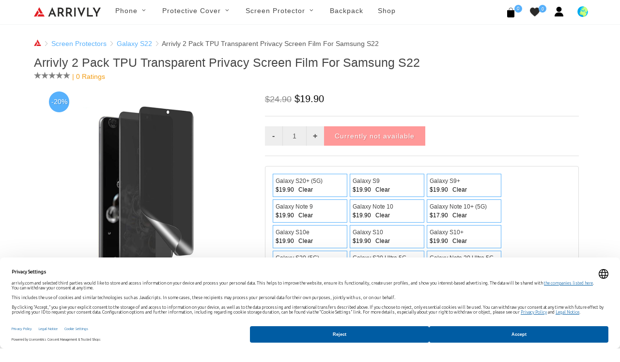

--- FILE ---
content_type: text/html; charset=UTF-8
request_url: https://arrivly.com/product/samsung-s22-privacy-film-screen-protector
body_size: 16337
content:
<!DOCTYPE html>
<html dir="ltr" lang="en_US">
<head>
    <meta http-equiv="content-type" content="text/html; charset=utf-8"/>
    <meta name="author" content="Arrivly"/>

    <!-- Stylesheets
    ============================================= -->
    <link rel="apple-touch-icon" sizes="180x180" href="/apple-touch-icon.png"/>
    <link rel="icon" type="image/png" sizes="32x32" href="/favicon-32x32.png"/>
    <link rel="icon" type="image/png" sizes="16x16" href="/favicon-16x16.png"/>
    <link rel="manifest" href="/site.webmanifest"/>
    <link rel="mask-icon" href="/safari-pinned-tab.svg" color="#ff0000"/>
    <meta name="author" content="Avetis Avetisyan avetis.avetisyan87@gmail.com">
        <link rel="canonical"
          href="https://arrivly.com/product/samsung-s22-privacy-film-screen-protector">
    <link rel="alternate" href="https://arrivly.com"
          hrefLang="en-us"/>
    <meta name="robots" content="index, follow">
    <meta name="msapplication-TileColor" content="#ff0000"/>
    <meta name="theme-color" content="#ffffff"/>
    
        <meta name="robots" content="index, follow"/>

    
    <link rel="stylesheet" href="https://arrivly.com/css/main/bootstrap.css" type="text/css"/>
    <link rel="stylesheet" href="https://arrivly.com/css/web/jquery-ui.min.css"
          type="text/css"/>
    <link rel="stylesheet" href="https://arrivly.com/css/web/style.css" type="text/css"/>

    <link rel="stylesheet" href="https://arrivly.com/css/main/font-icons.css" type="text/css"/>
    <link rel="stylesheet" href="https://arrivly.com/css/main/animate.css" type="text/css"/>
    <link rel="stylesheet" href="https://arrivly.com/css/main/magnific-popup.css"
          type="text/css"/>

    <link rel="stylesheet" href="https://arrivly.com/css/web/responsive.css" type="text/css"/>
    <link rel="stylesheet" href="https://arrivly.com/css/web/custom.css" type="text/css"/>
    <link rel="stylesheet" href="https://arrivly.com/css/jquery.rateyo.min.css"
          type="text/css"/>
    <link rel="stylesheet" href="https://arrivly.com/css/jquery-confirm.min.css"/>
    <meta name="viewport" content="width=device-width, initial-scale=1"/>

    <link rel="preconnect" href="https://privacy-proxy.usercentrics.eu">
    <link rel="preload" href="https://privacy-proxy.usercentrics.eu/latest/uc-block.bundle.js" as="script">
    <script type="application/javascript" src="https://privacy-proxy.usercentrics.eu/latest/uc-block.bundle.js"></script>

    
        <script id="usercentrics-cmp"
                data-settings-id="JsXor_qPODMekl"
                data-language="en" src="https://web.cmp.usercentrics.eu/ui/loader.js" async></script>

        <!-- Google Tag Manager -->
        <script>(function (w, d, s, l, i) {
                w[l] = w[l] || [];
                w[l].push({
                    'gtm.start':
                        new Date().getTime(), event: 'gtm.js'
                });
                var f = d.getElementsByTagName(s)[0],
                    j = d.createElement(s), dl = l != 'dataLayer' ? '&l=' + l : '';
                j.async = true;
                j.src =
                    'https://www.googletagmanager.com/gtm.js?id=' + i + dl;
                f.parentNode.insertBefore(j, f);
            })(window, document, 'script', 'dataLayer', 'GTM-P439D7T');</script>
        <!-- End Google Tag Manager -->

        <!--[if lt IE 9]>
    <script src="http://css3-mediaqueries-js.googlecode.com/svn/trunk/css3-mediaqueries.js"></script>
    <![endif]-->
    <script src="https://js.stripe.com/v3/"></script>

    <!-- SLIDER REVOLUTION 5.x CSS SETTINGS -->
    <link rel="stylesheet" type="text/css"
          href="https://arrivly.com/css/main/include/rs-plugin/css/settings.css"
          media="screen"/>
    <link rel="stylesheet" type="text/css"
          href="https://arrivly.com/css/main/include/rs-plugin/css/layers.css"/>
    <link rel="stylesheet" type="text/css"
          href="https://arrivly.com/css/main/include/rs-plugin/css/navigation.css"/>

    <script type="text/javascript" src="https://arrivly.com/js/jquery.js"></script>
    <script type="text/javascript" src="https://arrivly.com/js/cookie.min.js"></script>
    <!-- Document Title
    ============================================= -->
    <meta name="description" content="Keep your Samsung S22 away from shoulder surfers with Arrivly durable privacy screen protectors. Buy today and get 2 privacy screen films instead of one." />
<link rel="stylesheet" type="text/css" href="/assets/53fe241f/listview/styles.css" />
<link rel="stylesheet" type="text/css" href="/assets/369a8117/pager.css" />
<script type="text/javascript" src="/assets/319eea36/jquery.min.js"></script>
<script type="text/javascript" src="/assets/319eea36/jquery.ba-bbq.min.js"></script>
<title>2 pack Samsung S22 Privacy Screens for Sale</title>

    <!-- Google Captcha -->
    <script src="https://www.google.com/recaptcha/api.js?hl=en" async defer></script>
</head>

<body class="stretched">


        <!-- Google Tag Manager (noscript) -->
        <noscript>
            <iframe src="https://www.googletagmanager.com/ns.html?id=GTM-P439D7T"
                    height="0" width="0" style="display:none;visibility:hidden"></iframe>
        </noscript>
        <!-- End Google Tag Manager (noscript) -->

        

<!-- Document Wrapper
============================================= -->
<div id="wrapper" class="clearfix">

    <!-- Header
    ============================================= -->
    <header id="header" class="style-3">
        <div id="header-wrap style-3">
            <nav id="primary-menu" class="style-3 with-arrows on-click">
                <div class="container clearfix no-padding">
                    <div class="menu-trigger"></div>
                    <div class="mobile-logo-case">
                        <a href="https://arrivly.com">
                            <img src="https://arrivly.com/images/logo-small.png"
                                 alt="Arrivly"/>
                        </a>
                    </div>
                    <ul class="mobile-menu-content">
                        <li class="standard-logo">
                            <a href="https://arrivly.com">
                                <img src="https://arrivly.com/images/logo-small.png"
                                     alt="Arrivly"/>
                            </a>
                        </li>
                        <li class="web-hidden"><a href="#"><div>Phone</div></a><ul><li class=""><a href="#"><div>Brand<i class="icon-angle-down"></i></div></a><ul><li class=""><a href="/apple"><div>Apple</div></a></li><li class=""><a href="/samsung"><div>Samsung</div></a></li></ul></li></ul></li><li class="mobile-hidden"><a href="#"><div>Phone</div></a><div class="mega-menu-content column-menu-content style-2 clearfix"><ul class="mega-menu-column col-lg-12"><li class="mega-menu-title"><div class="column-menu-title">Brand</div><ul><li class="mega-menu-title"><a href="/apple"><div>Apple</div></a></li><li class="mega-menu-title"><a href="/samsung"><div>Samsung</div></a></li></ul></li></ul></div></li><li class="web-hidden"><a href="#"><div>Protective Cover</div></a><ul><li class=""><a href="#"><div>Apple<i class="icon-angle-down"></i></div></a><ul><li class=""><a href="/covers/apple"><div>All Apple</div></a></li><li class=""><a href="/collections/covers/iphone-16"><div>iPhone 16</div></a></li><li class=""><a href="/collections/covers/iphone-16-plus"><div>iPhone 16 Plus</div></a></li><li class=""><a href="/collections/covers/iphone-16-pro"><div>iPhone 16 Pro</div></a></li><li class=""><a href="/collections/covers/iphone-16-pro-max"><div>iPhone 16 Pro Max</div></a></li><li class=""><a href="/collections/covers/iphone-15"><div>iPhone 15</div></a></li><li class=""><a href="/collections/covers/iphone-15-plus"><div>iPhone 15 Plus</div></a></li><li class=""><a href="/collections/covers/iphone-15-pro"><div>iPhone 15 Pro</div></a></li><li class=""><a href="/collections/covers/iphone-15-pro-max"><div>iPhone 15 Pro Max</div></a></li><li class=""><a href="/collections/covers/iphone-14"><div>iPhone 14</div></a></li><li class=""><a href="/collections/covers/iphone-14-plus"><div>iPhone 14 Plus</div></a></li><li class=""><a href="/collections/covers/iphone-14-pro"><div>iPhone 14 Pro</div></a></li><li class=""><a href="/collections/covers/iphone-14-pro-max"><div>iPhone 14 Pro Max</div></a></li><li class=""><a href="/collections/covers/iphone-13-mini"><div>iPhone 13 Mini</div></a></li><li class=""><a href="/collections/covers/iphone-iphone-13"><div>iPhone 13</div></a></li><li class=""><a href="/collections/covers/iphone-13-pro"><div>iPhone 13 Pro</div></a></li><li class=""><a href="/collections/covers/iphone-13-pro-max"><div>iPhone 13 Pro Max</div></a></li><li class=""><a href="/collections/covers/iphone-12-mini"><div>iPhone 12 Mini</div></a></li><li class=""><a href="/collections/covers/iphone-12-pro"><div>iPhone 12 |12 Pro</div></a></li><li class=""><a href="/collections/covers/iphone-12-pro-max"><div>iPhone 12 Pro Max</div></a></li><li class=""><a href="/collections/covers/iphone-11-pro"><div>iPhone 11 Pro</div></a></li><li class=""><a href="/collections/covers/iphone-11"><div>iPhone 11</div></a></li><li class=""><a href="/collections/covers/iphone-11-pro-max"><div>iPhone 11 Pro Max</div></a></li><li class=""><a href="/collections/covers/iphone-xs"><div>iPhone Xs</div></a></li><li class=""><a href="/collections/covers/iphone-xs-max"><div>iPhone Xs Max</div></a></li><li class=""><a href="/collections/covers/iphone-xr"><div>iPhone Xr</div></a></li><li class=""><a href="/collections/covers/iphone-x"><div>iPhone X</div></a></li><li class=""><a href="/collections/covers/iphone-se-2020"><div>iPhone 7 / 8 SE (2020)</div></a></li></ul></li><li class=""><a href="#"><div>Samsung<i class="icon-angle-down"></i></div></a><ul><li class=""><a href="/covers/samsung"><div>All Samsung</div></a></li><li class=""><a href="/collections/covers/galaxy-s25"><div>Galaxy S25</div></a></li><li class=""><a href="/collections/covers/galaxy-s25-plus"><div>Galaxy S25+</div></a></li><li class=""><a href="/collections/covers/galaxy-s25-ultra"><div>Galaxy S25 Ultra</div></a></li><li class=""><a href="/collections/covers/galaxy-s24"><div>Galaxy S24</div></a></li><li class=""><a href="/collections/covers/galaxy-s24-plus"><div>Galaxy S24+</div></a></li><li class=""><a href="/collections/covers/galaxy-s24-ultra"><div>Galaxy S24 Ultra</div></a></li><li class=""><a href="/collections/covers/galaxy-s23"><div>Galaxy S23</div></a></li><li class=""><a href="/collections/covers/galaxy-s23-plus"><div>Galaxy S23+</div></a></li><li class=""><a href="/collections/covers/galaxy-s23-ultra"><div>Galaxy S23 Ultra</div></a></li><li class=""><a href="/collections/covers/galaxy-s22"><div>Galaxy S22</div></a></li><li class=""><a href="/collections/covers/galaxy-s22-plus"><div>Galaxy S22+</div></a></li><li class=""><a href="/collections/covers/galaxy-s22-ultra"><div>Galaxy S22 Ultra</div></a></li><li class=""><a href="/collections/covers/galaxy-s21"><div>Galaxy S21</div></a></li><li class=""><a href="/collections/covers/galaxy-s21-plus"><div>Galaxy S21+</div></a></li><li class=""><a href="/collections/covers/galaxy-s21-ultra"><div>Galaxy S21 Ultra</div></a></li><li class=""><a href="/collections/covers/galaxy-note-20-ultra-5g"><div>Galaxy Note 20 Ultra</div></a></li><li class=""><a href="/collections/covers/galaxy-note-20"><div>Galaxy Note 20</div></a></li><li class=""><a href="/collections/covers/galaxy-s20-5g"><div>Galaxy S20</div></a></li><li class=""><a href="/collections/covers/galaxy-s20-plus-5g"><div>Galaxy S20+</div></a></li><li class=""><a href="/collections/covers/galaxy-s20-ultra-5g"><div>Galaxy S20 Ultra</div></a></li><li class=""><a href="/collections/covers/galaxy-note-10"><div>Galaxy Note 10</div></a></li><li class=""><a href="/collections/covers/galaxy-note-10-plus-5g"><div>Galaxy Note 10+ (5G)</div></a></li><li class=""><a href="/collections/covers/galaxy-s10e"><div>Galaxy S10e</div></a></li><li class=""><a href="/collections/covers/galaxy-s10"><div>Galaxy S10</div></a></li><li class=""><a href="/collections/covers/galaxy-s10-plus"><div>Galaxy S10+</div></a></li><li class=""><a href="/collections/covers/galaxy-s10-5g"><div>Galaxy S10 5G</div></a></li><li class=""><a href="/collections/covers/galaxy-s9"><div>Galaxy S9</div></a></li><li class=""><a href="/collections/covers/galaxy-s9-plus"><div>Galaxy S9+</div></a></li><li class=""><a href="/collections/covers/galaxy-note-9"><div>Galaxy Note 9</div></a></li></ul></li><li class=""><a href="#"><div>Material<i class="icon-angle-down"></i></div></a><ul><li class=""><a href="/shop?material-id=5"><div>Suede-Microfiber</div></a></li><li class=""><a href="/shop?material-id=3"><div>Silicone</div></a></li><li class=""><a href="/shop?material-id=9"><div>Wood</div></a></li><li class=""><a href="/shop?material-id=4"><div>Leather</div></a></li></ul></li></ul></li><li class="mobile-hidden"><a href="#"><div>Protective Cover</div></a><div class="mega-menu-content column-menu-content style-2 clearfix"><ul class="mega-menu-column col-lg-4"><li class="mega-menu-title"><div class="column-menu-title">Apple</div><ul><li class="mega-menu-title"><a href="/covers/apple"><div>All Apple</div></a></li><li class="mega-menu-title"><a href="/collections/covers/iphone-16"><div>iPhone 16</div></a></li><li class="mega-menu-title"><a href="/collections/covers/iphone-16-plus"><div>iPhone 16 Plus</div></a></li><li class="mega-menu-title"><a href="/collections/covers/iphone-16-pro"><div>iPhone 16 Pro</div></a></li><li class="mega-menu-title"><a href="/collections/covers/iphone-16-pro-max"><div>iPhone 16 Pro Max</div></a></li><li class="mega-menu-title"><a href="/collections/covers/iphone-15"><div>iPhone 15</div></a></li><li class="mega-menu-title"><a href="/collections/covers/iphone-15-plus"><div>iPhone 15 Plus</div></a></li><li class="mega-menu-title"><a href="/collections/covers/iphone-15-pro"><div>iPhone 15 Pro</div></a></li><li class="mega-menu-title"><a href="/collections/covers/iphone-15-pro-max"><div>iPhone 15 Pro Max</div></a></li><li class="mega-menu-title"><a href="/collections/covers/iphone-14"><div>iPhone 14</div></a></li><li class="mega-menu-title"><a href="/collections/covers/iphone-14-plus"><div>iPhone 14 Plus</div></a></li><li class="mega-menu-title"><a href="/collections/covers/iphone-14-pro"><div>iPhone 14 Pro</div></a></li><li class="mega-menu-title"><a href="/collections/covers/iphone-14-pro-max"><div>iPhone 14 Pro Max</div></a></li><li class="mega-menu-title"><a href="/collections/covers/iphone-13-mini"><div>iPhone 13 Mini</div></a></li><li class="mega-menu-title"><a href="/collections/covers/iphone-iphone-13"><div>iPhone 13</div></a></li><li class="mega-menu-title"><a href="/collections/covers/iphone-13-pro"><div>iPhone 13 Pro</div></a></li><li class="mega-menu-title"><a href="/collections/covers/iphone-13-pro-max"><div>iPhone 13 Pro Max</div></a></li><li class="mega-menu-title"><a href="/collections/covers/iphone-12-mini"><div>iPhone 12 Mini</div></a></li><li class="mega-menu-title"><a href="/collections/covers/iphone-12-pro"><div>iPhone 12 |12 Pro</div></a></li><li class="mega-menu-title"><a href="/collections/covers/iphone-12-pro-max"><div>iPhone 12 Pro Max</div></a></li><li class="mega-menu-title"><a href="/collections/covers/iphone-11-pro"><div>iPhone 11 Pro</div></a></li><li class="mega-menu-title"><a href="/collections/covers/iphone-11"><div>iPhone 11</div></a></li><li class="mega-menu-title"><a href="/collections/covers/iphone-11-pro-max"><div>iPhone 11 Pro Max</div></a></li><li class="mega-menu-title"><a href="/collections/covers/iphone-xs"><div>iPhone Xs</div></a></li><li class="mega-menu-title"><a href="/collections/covers/iphone-xs-max"><div>iPhone Xs Max</div></a></li><li class="mega-menu-title"><a href="/collections/covers/iphone-xr"><div>iPhone Xr</div></a></li><li class="mega-menu-title"><a href="/collections/covers/iphone-x"><div>iPhone X</div></a></li><li class="mega-menu-title"><a href="/collections/covers/iphone-se-2020"><div>iPhone 7 / 8 SE (2020)</div></a></li></ul></li></ul><ul class="mega-menu-column col-lg-4"><li class="mega-menu-title"><div class="column-menu-title">Samsung</div><ul><li class="mega-menu-title"><a href="/covers/samsung"><div>All Samsung</div></a></li><li class="mega-menu-title"><a href="/collections/covers/galaxy-s25"><div>Galaxy S25</div></a></li><li class="mega-menu-title"><a href="/collections/covers/galaxy-s25-plus"><div>Galaxy S25+</div></a></li><li class="mega-menu-title"><a href="/collections/covers/galaxy-s25-ultra"><div>Galaxy S25 Ultra</div></a></li><li class="mega-menu-title"><a href="/collections/covers/galaxy-s24"><div>Galaxy S24</div></a></li><li class="mega-menu-title"><a href="/collections/covers/galaxy-s24-plus"><div>Galaxy S24+</div></a></li><li class="mega-menu-title"><a href="/collections/covers/galaxy-s24-ultra"><div>Galaxy S24 Ultra</div></a></li><li class="mega-menu-title"><a href="/collections/covers/galaxy-s23"><div>Galaxy S23</div></a></li><li class="mega-menu-title"><a href="/collections/covers/galaxy-s23-plus"><div>Galaxy S23+</div></a></li><li class="mega-menu-title"><a href="/collections/covers/galaxy-s23-ultra"><div>Galaxy S23 Ultra</div></a></li><li class="mega-menu-title"><a href="/collections/covers/galaxy-s22"><div>Galaxy S22</div></a></li><li class="mega-menu-title"><a href="/collections/covers/galaxy-s22-plus"><div>Galaxy S22+</div></a></li><li class="mega-menu-title"><a href="/collections/covers/galaxy-s22-ultra"><div>Galaxy S22 Ultra</div></a></li><li class="mega-menu-title"><a href="/collections/covers/galaxy-s21"><div>Galaxy S21</div></a></li><li class="mega-menu-title"><a href="/collections/covers/galaxy-s21-plus"><div>Galaxy S21+</div></a></li><li class="mega-menu-title"><a href="/collections/covers/galaxy-s21-ultra"><div>Galaxy S21 Ultra</div></a></li><li class="mega-menu-title"><a href="/collections/covers/galaxy-note-20-ultra-5g"><div>Galaxy Note 20 Ultra</div></a></li><li class="mega-menu-title"><a href="/collections/covers/galaxy-note-20"><div>Galaxy Note 20</div></a></li><li class="mega-menu-title"><a href="/collections/covers/galaxy-s20-5g"><div>Galaxy S20</div></a></li><li class="mega-menu-title"><a href="/collections/covers/galaxy-s20-plus-5g"><div>Galaxy S20+</div></a></li><li class="mega-menu-title"><a href="/collections/covers/galaxy-s20-ultra-5g"><div>Galaxy S20 Ultra</div></a></li><li class="mega-menu-title"><a href="/collections/covers/galaxy-note-10"><div>Galaxy Note 10</div></a></li><li class="mega-menu-title"><a href="/collections/covers/galaxy-note-10-plus-5g"><div>Galaxy Note 10+ (5G)</div></a></li><li class="mega-menu-title"><a href="/collections/covers/galaxy-s10e"><div>Galaxy S10e</div></a></li><li class="mega-menu-title"><a href="/collections/covers/galaxy-s10"><div>Galaxy S10</div></a></li><li class="mega-menu-title"><a href="/collections/covers/galaxy-s10-plus"><div>Galaxy S10+</div></a></li><li class="mega-menu-title"><a href="/collections/covers/galaxy-s10-5g"><div>Galaxy S10 5G</div></a></li><li class="mega-menu-title"><a href="/collections/covers/galaxy-s9"><div>Galaxy S9</div></a></li><li class="mega-menu-title"><a href="/collections/covers/galaxy-s9-plus"><div>Galaxy S9+</div></a></li><li class="mega-menu-title"><a href="/collections/covers/galaxy-note-9"><div>Galaxy Note 9</div></a></li></ul></li></ul><ul class="mega-menu-column col-lg-4"><li class="mega-menu-title"><div class="column-menu-title">Material</div><ul><li class="mega-menu-title"><a href="/shop?material-id=5"><div>Suede-Microfiber</div></a></li><li class="mega-menu-title"><a href="/shop?material-id=3"><div>Silicone</div></a></li><li class="mega-menu-title"><a href="/shop?material-id=9"><div>Wood</div></a></li><li class="mega-menu-title"><a href="/shop?material-id=4"><div>Leather</div></a></li></ul></li></ul></div></li><li class="web-hidden"><a href="#"><div>Screen Protector</div></a><ul><li class=""><a href="#"><div>Apple<i class="icon-angle-down"></i></div></a><ul><li class=""><a href="/screen-protectors/apple"><div>All Apple</div></a></li><li class=""><a href="/collections/screen-protectors/iphone-16"><div>iPhone 16</div></a></li><li class=""><a href="/collections/screen-protectors/iphone-16-plus"><div>iPhone 16 Plus</div></a></li><li class=""><a href="/collections/screen-protectors/iphone-16-pro"><div>iPhone 16 Pro</div></a></li><li class=""><a href="/collections/screen-protectors/iphone-16-pro-max"><div>iPhone 16 Pro Max</div></a></li><li class=""><a href="/collections/screen-protectors/iphone-15"><div>iPhone 15</div></a></li><li class=""><a href="/collections/screen-protectors/iphone-15-plus"><div>iPhone 15 Plus</div></a></li><li class=""><a href="/collections/screen-protectors/iphone-15-pro"><div>iPhone 15 Pro</div></a></li><li class=""><a href="/collections/screen-protectors/iphone-15-pro-max"><div>iPhone 15 Pro Max</div></a></li><li class=""><a href="/collections/screen-protectors/iphone-14"><div>iPhone 14</div></a></li><li class=""><a href="/collections/screen-protectors/iphone-14-plus"><div>iPhone 14 Plus</div></a></li><li class=""><a href="/collections/screen-protectors/iphone-14-pro"><div>iPhone 14 Pro</div></a></li><li class=""><a href="/collections/screen-protectors/iphone-14-pro-max"><div>iPhone 14 Pro Max</div></a></li><li class=""><a href="/collections/screen-protectors/iphone-13-mini"><div>iPhone 13 Mini</div></a></li><li class=""><a href="/collections/screen-protectors/iphone-13-pro"><div>iPhone 13 Pro</div></a></li><li class=""><a href="/collections/screen-protectors/iphone-13-pro-max"><div>iPhone 13 Pro Max</div></a></li><li class=""><a href="/collections/screen-protectors/iphone-13"><div>iPhone 13</div></a></li><li class=""><a href="/collections/screen-protectors/iphone-12-mini"><div>iPhone 12 Mini</div></a></li><li class=""><a href="/collections/screen-protectors/iphone-12-pro"><div>iPhone 12 |12 Pro</div></a></li><li class=""><a href="/collections/screen-protectors/iphone-12-pro-max"><div>iPhone 12 Pro Max</div></a></li><li class=""><a href="/collections/screen-protectors/iphone-11-pro"><div>iPhone 11 Pro</div></a></li><li class=""><a href="/collections/screen-protectors/iphone-11"><div>iPhone 11</div></a></li><li class=""><a href="/collections/screen-protectors/iphone-11-pro-max"><div>iPhone 11 Pro Max</div></a></li><li class=""><a href="/collections/screen-protectors/iphone-xs-max"><div>iPhone Xs Max</div></a></li><li class=""><a href="/collections/screen-protectors/iphone-xs"><div>iPhone Xs</div></a></li><li class=""><a href="/collections/screen-protectors/iphone-x"><div>iPhone X</div></a></li><li class=""><a href="/collections/screen-protectors/iphone-se-2020"><div>iPhone 7 / 8 SE (2020)</div></a></li></ul></li><li class=""><a href="#"><div>Samsung<i class="icon-angle-down"></i></div></a><ul><li class=""><a href="/screen-protectors/samsung"><div>All Samsung</div></a></li><li class=""><a href="/collections/screen-protectors/galaxy-s25"><div>Galaxy S25</div></a></li><li class=""><a href="/collections/screen-protectors/galaxy-s25-plus"><div>Galaxy S25+</div></a></li><li class=""><a href="/collections/screen-protectors/galaxy-s25-ultra"><div>Galaxy S25 Ultra</div></a></li><li class=""><a href="/collections/screen-protectors/galaxy-z-flip-6"><div>Galaxy Z Flip 6</div></a></li><li class=""><a href="/collections/screen-protectors/galaxy-z-flip-5"><div>Galaxy Z Flip 5</div></a></li><li class=""><a href="/collections/screen-protectors/galaxy-z-fold-6"><div>Galaxy Z Fold 6</div></a></li><li class=""><a href="/collections/screen-protectors/galaxy-z-fold-5"><div>Galaxy Z Fold 5</div></a></li><li class=""><a href="/collections/screen-protectors/galaxy-s23-fe"><div>Galaxy S23 FE</div></a></li><li class=""><a href="/collections/screen-protectors/galaxy-s24-fe"><div>Galaxy S24 FE</div></a></li><li class=""><a href="/collections/screen-protectors/galaxy-a55"><div>Galaxy A55</div></a></li><li class=""><a href="/collections/screen-protectors/galaxy-a54"><div>Galaxy A54</div></a></li><li class=""><a href="/collections/screen-protectors/galaxy-s24"><div>Galaxy S24</div></a></li><li class=""><a href="/collections/screen-protectors/galaxy-s24-plus"><div>Galaxy S24+</div></a></li><li class=""><a href="/collections/screen-protectors/galaxy-s24-ultra"><div>Galaxy S24 Ultra</div></a></li><li class=""><a href="/collections/screen-protectors/galaxy-s23"><div>Galaxy S23</div></a></li><li class=""><a href="/collections/screen-protectors/galaxy-s23-plus"><div>Galaxy S23+</div></a></li><li class=""><a href="/collections/screen-protectors/galaxy-s23-ultra"><div>Galaxy S23 Ultra</div></a></li><li class=""><a href="/collections/screen-protectors/galaxy-s22"><div>Galaxy S22</div></a></li><li class=""><a href="/collections/screen-protectors/galaxy-s22-plus"><div>Galaxy S22+</div></a></li><li class=""><a href="/collections/screen-protectors/galaxy-s22-ultra"><div>Galaxy S22 Ultra</div></a></li><li class=""><a href="/collections/screen-protectors/galaxy-s21-fe"><div>Galaxy S21 FE</div></a></li><li class=""><a href="/collections/screen-protectors/galaxy-s21"><div>Galaxy S21</div></a></li><li class=""><a href="/collections/screen-protectors/galaxy-s21-plus"><div>Galaxy S21+</div></a></li><li class=""><a href="/collections/screen-protectors/galaxy-s21-ultra"><div>Galaxy S21 Ultra</div></a></li><li class=""><a href="/collections/screen-protectors/galaxy-note-20"><div>Galaxy Note 20</div></a></li><li class=""><a href="/collections/screen-protectors/galaxy-note-20-ultra-5g"><div>Galaxy Note 20 Ultra</div></a></li><li class=""><a href="/collections/screen-protectors/galaxy-s20-5g"><div>Galaxy S20</div></a></li><li class=""><a href="/collections/screen-protectors/galaxy-s20-plus-5g"><div>Galaxy S20+</div></a></li><li class=""><a href="/collections/screen-protectors/galaxy-s20-ultra-5g"><div>Galaxy S20 Ultra</div></a></li><li class=""><a href="/collections/screen-protectors/galaxy-note-10"><div>Galaxy Note 10</div></a></li><li class=""><a href="/collections/screen-protectors/galaxy-note-10-plus-5g"><div>Galaxy Note 10+ (5G)</div></a></li><li class=""><a href="/collections/screen-protectors/galaxy-s10-5g"><div>Galaxy S10 5G</div></a></li><li class=""><a href="/collections/screen-protectors/galaxy-s10e"><div>Galaxy S10e</div></a></li><li class=""><a href="/collections/screen-protectors/galaxy-s10"><div>Galaxy S10</div></a></li><li class=""><a href="/collections/screen-protectors/galaxy-s10-plus"><div>Galaxy S10+</div></a></li><li class=""><a href="/collections/screen-protectors/galaxy-note-9"><div>Galaxy Note 9</div></a></li><li class=""><a href="/collections/screen-protectors/galaxy-s9"><div>Galaxy S9</div></a></li><li class=""><a href="/collections/screen-protectors/galaxy-s9-plus"><div>Galaxy S9+</div></a></li><li class=""><a href="/collections/screen-protectors/galaxy-note-8"><div>Galaxy Note 8</div></a></li><li class=""><a href="/collections/screen-protectors/galaxy-s8"><div>Galaxy S8</div></a></li><li class=""><a href="/collections/screen-protectors/galaxy-s8-plus"><div>Galaxy S8+</div></a></li></ul></li><li class=""><a href="#"><div>Material<i class="icon-angle-down"></i></div></a><ul><li class=""><a href="/shop?material-id=7"><div>TPU</div></a></li><li class=""><a href="/shop?material-id=8"><div>Tempered Glass</div></a></li></ul></li></ul></li><li class="mobile-hidden"><a href="#"><div>Screen Protector</div></a><div class="mega-menu-content column-menu-content style-2 clearfix"><ul class="mega-menu-column col-lg-4"><li class="mega-menu-title"><div class="column-menu-title">Apple</div><ul><li class="mega-menu-title"><a href="/screen-protectors/apple"><div>All Apple</div></a></li><li class="mega-menu-title"><a href="/collections/screen-protectors/iphone-16"><div>iPhone 16</div></a></li><li class="mega-menu-title"><a href="/collections/screen-protectors/iphone-16-plus"><div>iPhone 16 Plus</div></a></li><li class="mega-menu-title"><a href="/collections/screen-protectors/iphone-16-pro"><div>iPhone 16 Pro</div></a></li><li class="mega-menu-title"><a href="/collections/screen-protectors/iphone-16-pro-max"><div>iPhone 16 Pro Max</div></a></li><li class="mega-menu-title"><a href="/collections/screen-protectors/iphone-15"><div>iPhone 15</div></a></li><li class="mega-menu-title"><a href="/collections/screen-protectors/iphone-15-plus"><div>iPhone 15 Plus</div></a></li><li class="mega-menu-title"><a href="/collections/screen-protectors/iphone-15-pro"><div>iPhone 15 Pro</div></a></li><li class="mega-menu-title"><a href="/collections/screen-protectors/iphone-15-pro-max"><div>iPhone 15 Pro Max</div></a></li><li class="mega-menu-title"><a href="/collections/screen-protectors/iphone-14"><div>iPhone 14</div></a></li><li class="mega-menu-title"><a href="/collections/screen-protectors/iphone-14-plus"><div>iPhone 14 Plus</div></a></li><li class="mega-menu-title"><a href="/collections/screen-protectors/iphone-14-pro"><div>iPhone 14 Pro</div></a></li><li class="mega-menu-title"><a href="/collections/screen-protectors/iphone-14-pro-max"><div>iPhone 14 Pro Max</div></a></li><li class="mega-menu-title"><a href="/collections/screen-protectors/iphone-13-mini"><div>iPhone 13 Mini</div></a></li><li class="mega-menu-title"><a href="/collections/screen-protectors/iphone-13-pro"><div>iPhone 13 Pro</div></a></li><li class="mega-menu-title"><a href="/collections/screen-protectors/iphone-13-pro-max"><div>iPhone 13 Pro Max</div></a></li><li class="mega-menu-title"><a href="/collections/screen-protectors/iphone-13"><div>iPhone 13</div></a></li><li class="mega-menu-title"><a href="/collections/screen-protectors/iphone-12-mini"><div>iPhone 12 Mini</div></a></li><li class="mega-menu-title"><a href="/collections/screen-protectors/iphone-12-pro"><div>iPhone 12 |12 Pro</div></a></li><li class="mega-menu-title"><a href="/collections/screen-protectors/iphone-12-pro-max"><div>iPhone 12 Pro Max</div></a></li><li class="mega-menu-title"><a href="/collections/screen-protectors/iphone-11-pro"><div>iPhone 11 Pro</div></a></li><li class="mega-menu-title"><a href="/collections/screen-protectors/iphone-11"><div>iPhone 11</div></a></li><li class="mega-menu-title"><a href="/collections/screen-protectors/iphone-11-pro-max"><div>iPhone 11 Pro Max</div></a></li><li class="mega-menu-title"><a href="/collections/screen-protectors/iphone-xs-max"><div>iPhone Xs Max</div></a></li><li class="mega-menu-title"><a href="/collections/screen-protectors/iphone-xs"><div>iPhone Xs</div></a></li><li class="mega-menu-title"><a href="/collections/screen-protectors/iphone-x"><div>iPhone X</div></a></li><li class="mega-menu-title"><a href="/collections/screen-protectors/iphone-se-2020"><div>iPhone 7 / 8 SE (2020)</div></a></li></ul></li></ul><ul class="mega-menu-column col-lg-4"><li class="mega-menu-title"><div class="column-menu-title">Samsung</div><ul><li class="mega-menu-title"><a href="/screen-protectors/samsung"><div>All Samsung</div></a></li><li class="mega-menu-title"><a href="/collections/screen-protectors/galaxy-s25"><div>Galaxy S25</div></a></li><li class="mega-menu-title"><a href="/collections/screen-protectors/galaxy-s25-plus"><div>Galaxy S25+</div></a></li><li class="mega-menu-title"><a href="/collections/screen-protectors/galaxy-s25-ultra"><div>Galaxy S25 Ultra</div></a></li><li class="mega-menu-title"><a href="/collections/screen-protectors/galaxy-z-flip-6"><div>Galaxy Z Flip 6</div></a></li><li class="mega-menu-title"><a href="/collections/screen-protectors/galaxy-z-flip-5"><div>Galaxy Z Flip 5</div></a></li><li class="mega-menu-title"><a href="/collections/screen-protectors/galaxy-z-fold-6"><div>Galaxy Z Fold 6</div></a></li><li class="mega-menu-title"><a href="/collections/screen-protectors/galaxy-z-fold-5"><div>Galaxy Z Fold 5</div></a></li><li class="mega-menu-title"><a href="/collections/screen-protectors/galaxy-s23-fe"><div>Galaxy S23 FE</div></a></li><li class="mega-menu-title"><a href="/collections/screen-protectors/galaxy-s24-fe"><div>Galaxy S24 FE</div></a></li><li class="mega-menu-title"><a href="/collections/screen-protectors/galaxy-a55"><div>Galaxy A55</div></a></li><li class="mega-menu-title"><a href="/collections/screen-protectors/galaxy-a54"><div>Galaxy A54</div></a></li><li class="mega-menu-title"><a href="/collections/screen-protectors/galaxy-s24"><div>Galaxy S24</div></a></li><li class="mega-menu-title"><a href="/collections/screen-protectors/galaxy-s24-plus"><div>Galaxy S24+</div></a></li><li class="mega-menu-title"><a href="/collections/screen-protectors/galaxy-s24-ultra"><div>Galaxy S24 Ultra</div></a></li><li class="mega-menu-title"><a href="/collections/screen-protectors/galaxy-s23"><div>Galaxy S23</div></a></li><li class="mega-menu-title"><a href="/collections/screen-protectors/galaxy-s23-plus"><div>Galaxy S23+</div></a></li><li class="mega-menu-title"><a href="/collections/screen-protectors/galaxy-s23-ultra"><div>Galaxy S23 Ultra</div></a></li><li class="mega-menu-title"><a href="/collections/screen-protectors/galaxy-s22"><div>Galaxy S22</div></a></li><li class="mega-menu-title"><a href="/collections/screen-protectors/galaxy-s22-plus"><div>Galaxy S22+</div></a></li><li class="mega-menu-title"><a href="/collections/screen-protectors/galaxy-s22-ultra"><div>Galaxy S22 Ultra</div></a></li><li class="mega-menu-title"><a href="/collections/screen-protectors/galaxy-s21-fe"><div>Galaxy S21 FE</div></a></li><li class="mega-menu-title"><a href="/collections/screen-protectors/galaxy-s21"><div>Galaxy S21</div></a></li><li class="mega-menu-title"><a href="/collections/screen-protectors/galaxy-s21-plus"><div>Galaxy S21+</div></a></li><li class="mega-menu-title"><a href="/collections/screen-protectors/galaxy-s21-ultra"><div>Galaxy S21 Ultra</div></a></li><li class="mega-menu-title"><a href="/collections/screen-protectors/galaxy-note-20"><div>Galaxy Note 20</div></a></li><li class="mega-menu-title"><a href="/collections/screen-protectors/galaxy-note-20-ultra-5g"><div>Galaxy Note 20 Ultra</div></a></li><li class="mega-menu-title"><a href="/collections/screen-protectors/galaxy-s20-5g"><div>Galaxy S20</div></a></li><li class="mega-menu-title"><a href="/collections/screen-protectors/galaxy-s20-plus-5g"><div>Galaxy S20+</div></a></li><li class="mega-menu-title"><a href="/collections/screen-protectors/galaxy-s20-ultra-5g"><div>Galaxy S20 Ultra</div></a></li><li class="mega-menu-title"><a href="/collections/screen-protectors/galaxy-note-10"><div>Galaxy Note 10</div></a></li><li class="mega-menu-title"><a href="/collections/screen-protectors/galaxy-note-10-plus-5g"><div>Galaxy Note 10+ (5G)</div></a></li><li class="mega-menu-title"><a href="/collections/screen-protectors/galaxy-s10-5g"><div>Galaxy S10 5G</div></a></li><li class="mega-menu-title"><a href="/collections/screen-protectors/galaxy-s10e"><div>Galaxy S10e</div></a></li><li class="mega-menu-title"><a href="/collections/screen-protectors/galaxy-s10"><div>Galaxy S10</div></a></li><li class="mega-menu-title"><a href="/collections/screen-protectors/galaxy-s10-plus"><div>Galaxy S10+</div></a></li><li class="mega-menu-title"><a href="/collections/screen-protectors/galaxy-note-9"><div>Galaxy Note 9</div></a></li><li class="mega-menu-title"><a href="/collections/screen-protectors/galaxy-s9"><div>Galaxy S9</div></a></li><li class="mega-menu-title"><a href="/collections/screen-protectors/galaxy-s9-plus"><div>Galaxy S9+</div></a></li><li class="mega-menu-title"><a href="/collections/screen-protectors/galaxy-note-8"><div>Galaxy Note 8</div></a></li><li class="mega-menu-title"><a href="/collections/screen-protectors/galaxy-s8"><div>Galaxy S8</div></a></li><li class="mega-menu-title"><a href="/collections/screen-protectors/galaxy-s8-plus"><div>Galaxy S8+</div></a></li></ul></li></ul><ul class="mega-menu-column col-lg-4"><li class="mega-menu-title"><div class="column-menu-title">Material</div><ul><li class="mega-menu-title"><a href="/shop?material-id=7"><div>TPU</div></a></li><li class="mega-menu-title"><a href="/shop?material-id=8"><div>Tempered Glass</div></a></li></ul></li></ul></div></li><li class=""><a href="/collections/backpack"><div>Backpack</div></a></li><li class=""><a href="/shop"><div>Shop</div></a></li>                                                <li class="mobile-list-items  wish-list">
                            <a data-count="0"
                               href="#">
                                <span class="inline-block">
                                    <img src="/images/icons/heart_wite_icon.png" alt="heart white"/>
                                </span>
                                <div class="inline-block ml5">
                                    <span class="inline-block">Wish List (</span>
                                    <span class="inline-block wish-list-count mlm4">0</span>
                                    <span class="inline-block mlm4">)</span>
                                </div>
                            </a>
                        </li>
                        <li class="sub-menu mobile-list-items">
                            <a href="#" class="sf-with-ul">
                                <img style="max-width: 20px" src="/images/en.png">&nbsp;
                                Country                            </a>
                            <ul>
                                                                        <li>
                                            <img style="max-width: 22px;"
                                                 src="/images/de.png"/>
                                            <a class="inline-block"
                                               href="https://arrivly.de">DE Store</a>
                                        </li>
                                                                            <li>
                                            <img style="max-width: 22px;"
                                                 src="/images/fr.png"/>
                                            <a class="inline-block"
                                               href="https://arrivly.fr">FR Store</a>
                                        </li>
                                                                            <li>
                                            <img style="max-width: 22px;"
                                                 src="/images/es.png"/>
                                            <a class="inline-block"
                                               href="https://arrivly.es">ES Store</a>
                                        </li>
                                                                            <li>
                                            <img style="max-width: 22px;"
                                                 src="/images/it.png"/>
                                            <a class="inline-block"
                                               href="https://arrivly.it">IT Store</a>
                                        </li>
                                                                            <li>
                                            <img style="max-width: 22px;"
                                                 src="/images/uk.png"/>
                                            <a class="inline-block"
                                               href="https://arrivly.co.uk">UK Store</a>
                                        </li>
                                                                </ul>
                        </li>
                        <li class="mobile-list-items">
                            <a href="https://arrivly.com/anmelden">
                                <img src="/images/icons/icon-login-white.png"/>&nbsp;
                                Log in                            </a>
                        </li>
                    </ul>
                    <div class="icon-btn-menu">
                        <ul>
                            <li>

                            </li>
                            <li>
                                <div id="wish-list"
                                     class="  wish-list">
                                    <a data-count="0"
                                       href="#"><img src="/images/icons/heart_black_icon.png" alt="heart black"/>
                                        <span>0</span>
                                    </a>
                                </div>
                            </li>
                                                    </ul>
                        <div id="top-account" class="dropdown">
                                                            <a href="https://arrivly.com/login"
                                   class="btn btn-default">
                                    <img src="/images/icons/icon-account-black.png" alt="Account black"/>
                                </a>

                                                    </div>
                        <div id="top-languages" class="dropdown">
                            <a href="#" class="btn btn-default dropdown-toggle"
                               data-toggle="dropdown"
                               aria-haspopup="true"
                               aria-expanded="true">
                                <img style="max-width: 22px;"
                                     src="/images/en.png"/></a>
                            <ul class="dropdown-menu dropdown-menu-right" aria-labelledby="dropdownMenu2">

                                                                        <li>
                                            <img style="max-width: 22px;"
                                                 src="/images/de.png"/>
                                            <a href="https://arrivly.de">DE Store</a>
                                        </li>
                                                                            <li>
                                            <img style="max-width: 22px;"
                                                 src="/images/fr.png"/>
                                            <a href="https://arrivly.fr">FR Store</a>
                                        </li>
                                                                            <li>
                                            <img style="max-width: 22px;"
                                                 src="/images/es.png"/>
                                            <a href="https://arrivly.es">ES Store</a>
                                        </li>
                                                                            <li>
                                            <img style="max-width: 22px;"
                                                 src="/images/it.png"/>
                                            <a href="https://arrivly.it">IT Store</a>
                                        </li>
                                                                            <li>
                                            <img style="max-width: 22px;"
                                                 src="/images/uk.png"/>
                                            <a href="https://arrivly.co.uk">UK Store</a>
                                        </li>
                                                                </ul>
                        </div>
                    </div>
                    <div id="top-cart"
                         class="">
                        <span class="tooltip-arrow-custom"></span>
                        <a href="#" id="top-cart-trigger">
                            <img src="/images/icons/icon-cart.png" alt="cart"/>
                            <span class="top-card-quantity">
                                            0                                        </span>
                        </a>
                        <div class="top-cart-content hidden">
                            <div class="top-cart-loader loader">
                                <img alt="Website downloader" src="/images/loading.gif">
                            </div>
                                                    </div>
                    </div>
                </div>
            </nav>
        </div>
    </header>
    <!-- Content
============================================= -->
    <section id="content">
        <div class="container clearfix breadcrumb-content no-padding-xs">
    
        <ul class="footer-breadcrumb margin-top-30">
            <li><a href="/"><img src="/images/logo-mini.png" alt="footer logo"/></a></li>
                            <li class="">
                                            <a href="/screen-protectors/samsung">
                            Screen Protectors                        </a>
                                    </li>
                            <li class="">
                                            <a href="/model/galaxy-s22">
                            Galaxy S22                        </a>
                                    </li>
                            <li class="">
                                            Arrivly 2 Pack TPU Transparent Privacy Screen Film For Samsung S22                                    </li>
                    </ul>

    </div>
<div class="content-wrap nobottompadding" style="padding-top: 10px">
    <div class="container clearfix">
        <h1 class="no-bottom-margin fw400 head-product-title">Arrivly 2 Pack TPU Transparent Privacy Screen Film For Samsung S22</h1>
        <div class="col-xs-12 no-padding margin-bottom-20">
            <a style="cursor: pointer;" href="#product-reviews"
               data-rating="0"
               class="review-star no-padding inline-block"></a>
            <span style="color: #F39C12">|</span>
            <a style="color: #F39C12" class="inline-block" href="#product-reviews">
                0                Ratings            </a>
        </div>
        <div class="single-product col-xs-12">
            <div class="product">
                <div class="col_two_fifth">

                    <!-- Product Single - Gallery
                    ============================================= -->
                    <div class="product-image" style="overflow: visible;">
                        <div id="oc-images" class="owl-carousel image-carousel carousel-widget"
                             data-lightbox="gallery"
                             data-margin="0"
                             data-items="1"
                             data-pagi="false"
                             data-autoplay="6000"
                             data-loop="true">

                                                                <div class="oc-item">
                                        <a href="/images/products/1813/samsung-s22-tpu-displayschutz-folie-anti-spaehen-kein-panzerglas.jpg"
                                           data-lightbox="gallery-item">
                                            <img src="/images/products/1813/samsung-s22-tpu-displayschutz-folie-anti-spaehen-kein-panzerglas.jpg"
                                                 alt='samsung-s22-tpu-displayschutz-folie-anti-spaehen-kein-panzerglas.jpg'/>
                                        </a>
                                    </div>
                                                                    <div class="oc-item">
                                        <a href="/images/products/1813/samsung-s22-screen-protector-film.jpeg"
                                           data-lightbox="gallery-item">
                                            <img src="/images/products/1813/samsung-s22-screen-protector-film.jpeg"
                                                 alt='samsung-s22-screen-protector-film.jpeg'/>
                                        </a>
                                    </div>
                                                                    <div class="oc-item">
                                        <a href="/images/products/1813/samsung-s22-schutzfolie-anti-spaehen-kein-panzerglas.jpeg"
                                           data-lightbox="gallery-item">
                                            <img src="/images/products/1813/samsung-s22-schutzfolie-anti-spaehen-kein-panzerglas.jpeg"
                                                 alt='samsung-s22-schutzfolie-anti-spaehen-kein-panzerglas.jpeg'/>
                                        </a>
                                    </div>
                                                                    <div class="oc-item">
                                        <a href="/images/products/1813/samsung-s22-schutzfolie-sichtschutz.jpeg"
                                           data-lightbox="gallery-item">
                                            <img src="/images/products/1813/samsung-s22-schutzfolie-sichtschutz.jpeg"
                                                 alt='samsung-s22-schutzfolie-sichtschutz.jpeg'/>
                                        </a>
                                    </div>
                                                                    <div class="oc-item">
                                        <a href="/images/products/1813/samsung-s22-schutzglas.jpeg"
                                           data-lightbox="gallery-item">
                                            <img src="/images/products/1813/samsung-s22-schutzglas.jpeg"
                                                 alt='samsung-s22-schutzglas.jpeg'/>
                                        </a>
                                    </div>
                                                                    <div class="oc-item">
                                        <a href="/images/products/1813/samsung-s22-tpu-film-screen-protector.jpeg"
                                           data-lightbox="gallery-item">
                                            <img src="/images/products/1813/samsung-s22-tpu-film-screen-protector.jpeg"
                                                 alt='samsung-s22-tpu-film-screen-protector.jpeg'/>
                                        </a>
                                    </div>
                                                                    <div class="oc-item">
                                        <a href="/images/products/1813/samsung-s22-screen-protector-glass.jpeg"
                                           data-lightbox="gallery-item">
                                            <img src="/images/products/1813/samsung-s22-screen-protector-glass.jpeg"
                                                 alt='samsung-s22-screen-protector-glass.jpeg'/>
                                        </a>
                                    </div>
                                                                    <div class="oc-item">
                                        <a href="/images/products/1813/samsung-S22-screen-protector-film-anty-spy.jpeg"
                                           data-lightbox="gallery-item">
                                            <img src="/images/products/1813/samsung-S22-screen-protector-film-anty-spy.jpeg"
                                                 alt='samsung-S22-screen-protector-film-anty-spy.jpeg'/>
                                        </a>
                                    </div>
                                                                    <div class="oc-item">
                                        <a href="/images/products/1813/samsung-s22-anti-spaehen-displayschutzfolie.jpeg"
                                           data-lightbox="gallery-item">
                                            <img src="/images/products/1813/samsung-s22-anti-spaehen-displayschutzfolie.jpeg"
                                                 alt='samsung-s22-anti-spaehen-displayschutzfolie.jpeg'/>
                                        </a>
                                    </div>
                                                                    <div class="oc-item">
                                        <a href="/images/products/1813/samsung-s22-blickschutz-folie.jpeg"
                                           data-lightbox="gallery-item">
                                            <img src="/images/products/1813/samsung-s22-blickschutz-folie.jpeg"
                                                 alt='samsung-s22-blickschutz-folie.jpeg'/>
                                        </a>
                                    </div>
                                                        </div>
                        <a class="wish-list-btn "
                           data-product-id="1813" href="#"><i class="icon-line-heart"></i></a>
                                                    <div class="sale-flash sale-percent">
                                -20%                            </div>

                                            </div><!-- Product Single - Gallery End -->


                    <div id="linked-to-gallery" style="margin-top: 4px;">
                        <div id="oc-images-linker" class="owl-carousel image-carousel carousel-widget"
                             data-margin="4"
                             data-items="4"
                             data-pagi="false"
                             data-loop="true">

                            
                                    <div class="oc-item">
                                        <a href="#" data-image="1">
                                            <img class="image_fade"
                                                 src="/images/products/1813/thumb/samsung-s22-tpu-displayschutz-folie-anti-spaehen-kein-panzerglas.jpg"
                                                 alt='samsung-s22-tpu-displayschutz-folie-anti-spaehen-kein-panzerglas.jpg'/>
                                        </a>
                                    </div>
                                    
                                    <div class="oc-item">
                                        <a href="#" data-image="2">
                                            <img class="image_fade"
                                                 src="/images/products/1813/thumb/samsung-s22-screen-protector-film.jpeg"
                                                 alt='samsung-s22-screen-protector-film.jpeg'/>
                                        </a>
                                    </div>
                                    
                                    <div class="oc-item">
                                        <a href="#" data-image="3">
                                            <img class="image_fade"
                                                 src="/images/products/1813/thumb/samsung-s22-schutzfolie-anti-spaehen-kein-panzerglas.jpeg"
                                                 alt='samsung-s22-schutzfolie-anti-spaehen-kein-panzerglas.jpeg'/>
                                        </a>
                                    </div>
                                    
                                    <div class="oc-item">
                                        <a href="#" data-image="4">
                                            <img class="image_fade"
                                                 src="/images/products/1813/thumb/samsung-s22-schutzfolie-sichtschutz.jpeg"
                                                 alt='samsung-s22-schutzfolie-sichtschutz.jpeg'/>
                                        </a>
                                    </div>
                                    
                                    <div class="oc-item">
                                        <a href="#" data-image="5">
                                            <img class="image_fade"
                                                 src="/images/products/1813/thumb/samsung-s22-schutzglas.jpeg"
                                                 alt='samsung-s22-schutzglas.jpeg'/>
                                        </a>
                                    </div>
                                    
                                    <div class="oc-item">
                                        <a href="#" data-image="6">
                                            <img class="image_fade"
                                                 src="/images/products/1813/thumb/samsung-s22-tpu-film-screen-protector.jpeg"
                                                 alt='samsung-s22-tpu-film-screen-protector.jpeg'/>
                                        </a>
                                    </div>
                                    
                                    <div class="oc-item">
                                        <a href="#" data-image="7">
                                            <img class="image_fade"
                                                 src="/images/products/1813/thumb/samsung-s22-screen-protector-glass.jpeg"
                                                 alt='samsung-s22-screen-protector-glass.jpeg'/>
                                        </a>
                                    </div>
                                    
                                    <div class="oc-item">
                                        <a href="#" data-image="8">
                                            <img class="image_fade"
                                                 src="/images/products/1813/thumb/samsung-S22-screen-protector-film-anty-spy.jpeg"
                                                 alt='samsung-S22-screen-protector-film-anty-spy.jpeg'/>
                                        </a>
                                    </div>
                                    
                                    <div class="oc-item">
                                        <a href="#" data-image="9">
                                            <img class="image_fade"
                                                 src="/images/products/1813/thumb/samsung-s22-anti-spaehen-displayschutzfolie.jpeg"
                                                 alt='samsung-s22-anti-spaehen-displayschutzfolie.jpeg'/>
                                        </a>
                                    </div>
                                    
                                    <div class="oc-item">
                                        <a href="#" data-image="10">
                                            <img class="image_fade"
                                                 src="/images/products/1813/thumb/samsung-s22-blickschutz-folie.jpeg"
                                                 alt='samsung-s22-blickschutz-folie.jpeg'/>
                                        </a>
                                    </div>
                                                            </div>
                    </div>
                </div>
                <div class="col_three_fifth product-desc no_right_margin">

                    <!-- Product Single - Price  ============================================= -->
                    <div class="product-price">
                        <del>$24.90</del>
                        <ins class="fw400">$19.90</ins>

                        
                    </div><!-- Product Single - Price End -->

                    <div class="clear"></div>
                    <div class="line"></div>

                    <div class="col-lg-8 no-padding">
                        <div class="add-to-cart-loader loader">
                            <img alt="Website downloader" src="/images/loading.gif"/>
                        </div>
                        <!-- Product Single - Quantity & Cart Button ============================================= -->
                        <form class="cart nobottommargin clearfix">
                            <div class="quantity clearfix">
                                <input disabled                                        type="button" value="-" class="minus product-minus"/>
                                <input disabled                                        type="number" step="1" min="1" name="quantity" value="1" title="Qty"
                                        class="qty product-qty" size="4"/>
                                <input disabled                                        type="button" value="+" class="plus product-plus"/>
                            </div>
                            <button disabled                                    data-image-name="samsung-s22-tpu-displayschutz-folie-anti-spaehen-kein-panzerglas.jpg"
                                    data-image-src="/images/products/1813/samsung-s22-tpu-displayschutz-folie-anti-spaehen-kein-panzerglas.jpg"
                                    data-product-id="1813"
                                    data-product-price="19.9"
                                    data-product-short-name="Arrivly 2 Pack TPU Transparent Privacy Screen Film..."
                                    data-product-url="/product/samsung-s22-privacy-film-screen-protector"
                                    type="submit"
                                    class="add-to-cart button nomargin fw400">
                                Currently not available                            </button>
                        </form><!-- Product Single - Quantity & Cart Button End -->
                                                                    </div>

                    <div class="clear"></div>
                    <div class="line"></div>

                    <!-- Product Single - Meta
                    ============================================= -->
                    <div class="panel panel-default product-meta">
                        <div class="panel-body">
                            <!-- Product Single - Short Description ============================================= -->

                            
                                <div class="col-xs-12 padding-top-15 no-padding">

                                                                            <a
                                                data-list="From Product List"
                                                data-id="793200134926"
                                                data-name="Arrivly 2 Pack TPU Transparent Privacy Screen Film For Samsung S20 Plus"
                                                data-price="19.9"
                                                data-brand="Arrivly"
                                                data-category="Samsung Displayschutz"
                                                href="/product/samsung-s20-plus-privacy-film-2-pack"
                                                class="col-xs-7 col-sm-4 col-lg-3 product_related_item font-size_12 product-click-static">
                                            <h2> Galaxy S20+ (5G)</h2>
                                            <div class="col-xs-5 col-md-4 no_padding color-black">$19.90</div>
                                            <div class="col-xs-7 col-md-8 no-padding color-black">
                                                <span style="color: 00">Clear</span>
                                            </div>
                                        </a>

                                                                            <a
                                                data-list="From Product List"
                                                data-id="793200134940"
                                                data-name="Arrivly 2 Pack TPU Transparent Privacy Screen Film For Samsung S9"
                                                data-price="19.9"
                                                data-brand="Arrivly"
                                                data-category="Samsung Displayschutz"
                                                href="/product/samsung-s9-privacy-film-2-pack"
                                                class="col-xs-7 col-sm-4 col-lg-3 product_related_item font-size_12 product-click-static">
                                            <h2> Galaxy S9</h2>
                                            <div class="col-xs-5 col-md-4 no_padding color-black">$19.90</div>
                                            <div class="col-xs-7 col-md-8 no-padding color-black">
                                                <span style="color: 00">Clear</span>
                                            </div>
                                        </a>

                                                                            <a
                                                data-list="From Product List"
                                                data-id="793200134506"
                                                data-name="Arrivly 2 Pack TPU Transparent Privacy Screen Film For Samsung S9 Plus"
                                                data-price="19.9"
                                                data-brand="Arrivly"
                                                data-category="Samsung Displayschutz"
                                                href="/product/samsung-s9-plus-privacy-film-2-pack"
                                                class="col-xs-7 col-sm-4 col-lg-3 product_related_item font-size_12 product-click-static">
                                            <h2> Galaxy S9+</h2>
                                            <div class="col-xs-5 col-md-4 no_padding color-black">$19.90</div>
                                            <div class="col-xs-7 col-md-8 no-padding color-black">
                                                <span style="color: 00">Clear</span>
                                            </div>
                                        </a>

                                                                            <a
                                                data-list="From Product List"
                                                data-id="793200134513"
                                                data-name="Arrivly 2 Pack TPU Transparent Privacy Screen Film For Samsung Note 9"
                                                data-price="19.9"
                                                data-brand="Arrivly"
                                                data-category="Samsung Displayschutz"
                                                href="/product/samsung-note-9-privacy-film-2-pack"
                                                class="col-xs-7 col-sm-4 col-lg-3 product_related_item font-size_12 product-click-static">
                                            <h2> Galaxy Note 9</h2>
                                            <div class="col-xs-5 col-md-4 no_padding color-black">$19.90</div>
                                            <div class="col-xs-7 col-md-8 no-padding color-black">
                                                <span style="color: 00">Clear</span>
                                            </div>
                                        </a>

                                                                            <a
                                                data-list="From Product List"
                                                data-id="793200134551"
                                                data-name="Arrivly 2 Pack TPU Transparent Privacy Screen Film For Samsung Note 10"
                                                data-price="19.9"
                                                data-brand="Arrivly"
                                                data-category="Samsung Displayschutz"
                                                href="/product/samsung-note-10-privacy-film-2-pack"
                                                class="col-xs-7 col-sm-4 col-lg-3 product_related_item font-size_12 product-click-static">
                                            <h2> Galaxy Note 10</h2>
                                            <div class="col-xs-5 col-md-4 no_padding color-black">$19.90</div>
                                            <div class="col-xs-7 col-md-8 no-padding color-black">
                                                <span style="color: 00">Clear</span>
                                            </div>
                                        </a>

                                                                            <a
                                                data-list="From Product List"
                                                data-id="793200134568"
                                                data-name="Arrivly 2 Pack TPU Transparent Privacy Screen Film For Samsung Note 10 Plus"
                                                data-price="17.9"
                                                data-brand="Arrivly"
                                                data-category="Samsung Displayschutz"
                                                href="/product/samsung-note-10-plus-privacy-film-2-pack"
                                                class="col-xs-7 col-sm-4 col-lg-3 product_related_item font-size_12 product-click-static">
                                            <h2> Galaxy Note 10+ (5G)</h2>
                                            <div class="col-xs-5 col-md-4 no_padding color-black">$17.90</div>
                                            <div class="col-xs-7 col-md-8 no-padding color-black">
                                                <span style="color: 00">Clear</span>
                                            </div>
                                        </a>

                                                                            <a
                                                data-list="From Product List"
                                                data-id="793200134957"
                                                data-name="Arrivly 2 Pack TPU Transparent Privacy Screen Film For Samsung S10e"
                                                data-price="19.9"
                                                data-brand="Arrivly"
                                                data-category="Samsung Displayschutz"
                                                href="/product/samsung-s10e-privacy-film-2-pack"
                                                class="col-xs-7 col-sm-4 col-lg-3 product_related_item font-size_12 product-click-static">
                                            <h2> Galaxy S10e</h2>
                                            <div class="col-xs-5 col-md-4 no_padding color-black">$19.90</div>
                                            <div class="col-xs-7 col-md-8 no-padding color-black">
                                                <span style="color: 00">Clear</span>
                                            </div>
                                        </a>

                                                                            <a
                                                data-list="From Product List"
                                                data-id="793200134537"
                                                data-name="Arrivly 2 Pack TPU Transparent Privacy Screen Film For Samsung S10"
                                                data-price="19.9"
                                                data-brand="Arrivly"
                                                data-category="Samsung Displayschutz"
                                                href="/product/samsung-s10-privacy-film-2-pack"
                                                class="col-xs-7 col-sm-4 col-lg-3 product_related_item font-size_12 product-click-static">
                                            <h2> Galaxy S10</h2>
                                            <div class="col-xs-5 col-md-4 no_padding color-black">$19.90</div>
                                            <div class="col-xs-7 col-md-8 no-padding color-black">
                                                <span style="color: 00">Clear</span>
                                            </div>
                                        </a>

                                                                            <a
                                                data-list="From Product List"
                                                data-id="793200134964"
                                                data-name="Arrivly 2 Pack TPU Transparent Privacy Screen Film For Samsung S10 Plus"
                                                data-price="19.9"
                                                data-brand="Arrivly"
                                                data-category="Samsung Displayschutz"
                                                href="/product/samsung-s10-plus-privacy-film-2-pack"
                                                class="col-xs-7 col-sm-4 col-lg-3 product_related_item font-size_12 product-click-static">
                                            <h2> Galaxy S10+</h2>
                                            <div class="col-xs-5 col-md-4 no_padding color-black">$19.90</div>
                                            <div class="col-xs-7 col-md-8 no-padding color-black">
                                                <span style="color: 00">Clear</span>
                                            </div>
                                        </a>

                                                                            <a
                                                data-list="From Product List"
                                                data-id="793200134919"
                                                data-name="Arrivly 2 Pack TPU Transparent Privacy Screen Film For Samsung S20"
                                                data-price="19.9"
                                                data-brand="Arrivly"
                                                data-category="Samsung Displayschutz"
                                                href="/product/samsung-s20-privacy-film-2-pack"
                                                class="col-xs-7 col-sm-4 col-lg-3 product_related_item font-size_12 product-click-static">
                                            <h2> Galaxy S20 (5G)</h2>
                                            <div class="col-xs-5 col-md-4 no_padding color-black">$19.90</div>
                                            <div class="col-xs-7 col-md-8 no-padding color-black">
                                                <span style="color: 00">Clear</span>
                                            </div>
                                        </a>

                                                                            <a
                                                data-list="From Product List"
                                                data-id="793200134933"
                                                data-name="Arrivly 2 Pack TPU Transparent Privacy Screen Film For Samsung S20 Ultra"
                                                data-price="19.9"
                                                data-brand="Arrivly"
                                                data-category="Samsung Displayschutz"
                                                href="/product/samsung-s20-ultra-privacy-film-2-pack"
                                                class="col-xs-7 col-sm-4 col-lg-3 product_related_item font-size_12 product-click-static">
                                            <h2> Galaxy S20 Ultra 5G</h2>
                                            <div class="col-xs-5 col-md-4 no_padding color-black">$19.90</div>
                                            <div class="col-xs-7 col-md-8 no-padding color-black">
                                                <span style="color: 00">Clear</span>
                                            </div>
                                        </a>

                                                                            <a
                                                data-list="From Product List"
                                                data-id="793200135312"
                                                data-name="Arrivly 2 Pack TPU Transparent Privacy Screen Film For Samsung Note 20 Ultra"
                                                data-price="19.9"
                                                data-brand="Arrivly"
                                                data-category="Samsung Displayschutz"
                                                href="/product/samsung-note-20-ultra-privacy-film-2-pack"
                                                class="col-xs-7 col-sm-4 col-lg-3 product_related_item font-size_12 product-click-static">
                                            <h2> Galaxy Note 20 Ultra 5G</h2>
                                            <div class="col-xs-5 col-md-4 no_padding color-black">$19.90</div>
                                            <div class="col-xs-7 col-md-8 no-padding color-black">
                                                <span style="color: 00">Clear</span>
                                            </div>
                                        </a>

                                                                            <a
                                                data-list="From Product List"
                                                data-id="793200135305"
                                                data-name="Arrivly 2 Pack TPU Transparent Privacy Screen Film For Samsung Note 20"
                                                data-price="19.9"
                                                data-brand="Arrivly"
                                                data-category="Samsung Displayschutz"
                                                href="/product/samsung-note-20-privacy-film-2-pack"
                                                class="col-xs-7 col-sm-4 col-lg-3 product_related_item font-size_12 product-click-static">
                                            <h2> Galaxy Note 20</h2>
                                            <div class="col-xs-5 col-md-4 no_padding color-black">$19.90</div>
                                            <div class="col-xs-7 col-md-8 no-padding color-black">
                                                <span style="color: 00">Clear</span>
                                            </div>
                                        </a>

                                                                            <a
                                                data-list="From Product List"
                                                data-id="793200135404"
                                                data-name="Arrivly 2 Pack TPU Transparent Privacy Screen Film For Samsung S8 Plus"
                                                data-price="19.9"
                                                data-brand="Arrivly"
                                                data-category="Samsung Displayschutz"
                                                href="/product/samsung-s8-plus-privacy-film-2-pack"
                                                class="col-xs-7 col-sm-4 col-lg-3 product_related_item font-size_12 product-click-static">
                                            <h2> Galaxy S8+</h2>
                                            <div class="col-xs-5 col-md-4 no_padding color-black">$19.90</div>
                                            <div class="col-xs-7 col-md-8 no-padding color-black">
                                                <span style="color: 00">Clear</span>
                                            </div>
                                        </a>

                                                                            <a
                                                data-list="From Product List"
                                                data-id="793200135411"
                                                data-name="Arrivly 2 Pack TPU Transparent Privacy Screen Film For Samsung Note 8"
                                                data-price="19.9"
                                                data-brand="Arrivly"
                                                data-category="Samsung Displayschutz"
                                                href="/product/samsung-note-8-privacy-film-2-pack"
                                                class="col-xs-7 col-sm-4 col-lg-3 product_related_item font-size_12 product-click-static">
                                            <h2> Galaxy Note 8</h2>
                                            <div class="col-xs-5 col-md-4 no_padding color-black">$19.90</div>
                                            <div class="col-xs-7 col-md-8 no-padding color-black">
                                                <span style="color: 00">Clear</span>
                                            </div>
                                        </a>

                                                                            <a
                                                data-list="From Product List"
                                                data-id="793200135398"
                                                data-name="Arrivly 2 Pack TPU Transparent Privacy Screen Film For Samsung S8"
                                                data-price="19.9"
                                                data-brand="Arrivly"
                                                data-category="Samsung Displayschutz"
                                                href="/product/samsung-s8-privacy-film-2-pack"
                                                class="col-xs-7 col-sm-4 col-lg-3 product_related_item font-size_12 product-click-static">
                                            <h2> Galaxy S8</h2>
                                            <div class="col-xs-5 col-md-4 no_padding color-black">$19.90</div>
                                            <div class="col-xs-7 col-md-8 no-padding color-black">
                                                <span style="color: 00">Clear</span>
                                            </div>
                                        </a>

                                                                            <a
                                                data-list="From Product List"
                                                data-id="793200136036"
                                                data-name="Arrivly 2 Pack TPU Transparent Privacy Screen Film For Samsung S21"
                                                data-price="19.9"
                                                data-brand="Arrivly"
                                                data-category="Samsung Displayschutz"
                                                href="/product/samsung-s21-privacy-film-2-pack"
                                                class="col-xs-7 col-sm-4 col-lg-3 product_related_item font-size_12 product-click-static">
                                            <h2> Galaxy S21</h2>
                                            <div class="col-xs-5 col-md-4 no_padding color-black">$19.90</div>
                                            <div class="col-xs-7 col-md-8 no-padding color-black">
                                                <span style="color: 00">Clear</span>
                                            </div>
                                        </a>

                                                                            <a
                                                data-list="From Product List"
                                                data-id="793200136043"
                                                data-name="Arrivly 2 Pack TPU Transparent Privacy Screen Film For Samsung S21 Plus"
                                                data-price="19.9"
                                                data-brand="Arrivly"
                                                data-category="Samsung Displayschutz"
                                                href="/product/samsung-s21-plus-privacy-film-2-pack"
                                                class="col-xs-7 col-sm-4 col-lg-3 product_related_item font-size_12 product-click-static">
                                            <h2> Galaxy S21+</h2>
                                            <div class="col-xs-5 col-md-4 no_padding color-black">$19.90</div>
                                            <div class="col-xs-7 col-md-8 no-padding color-black">
                                                <span style="color: 00">Clear</span>
                                            </div>
                                        </a>

                                                                            <a
                                                data-list="From Product List"
                                                data-id="793200136050"
                                                data-name="Arrivly 2 Pack TPU Transparent Privacy Screen Film For Samsung S21 Ultra"
                                                data-price="19.9"
                                                data-brand="Arrivly"
                                                data-category="Samsung Displayschutz"
                                                href="/product/samsung-s21-ultra-privacy-film-2-pack"
                                                class="col-xs-7 col-sm-4 col-lg-3 product_related_item font-size_12 product-click-static">
                                            <h2> Galaxy S21 Ultra</h2>
                                            <div class="col-xs-5 col-md-4 no_padding color-black">$19.90</div>
                                            <div class="col-xs-7 col-md-8 no-padding color-black">
                                                <span style="color: 00">Clear</span>
                                            </div>
                                        </a>

                                                                            <a
                                                data-list="From Product List"
                                                data-id="793200140422"
                                                data-name="Arrivly 2 Pack TPU Transparent Privacy Screen Film For Samsung S24"
                                                data-price="19.9"
                                                data-brand="Arrivly"
                                                data-category="Samsung Displayschutz"
                                                href="/product/samsung-s24-privacy-film-screen-protector"
                                                class="col-xs-7 col-sm-4 col-lg-3 product_related_item font-size_12 product-click-static">
                                            <h2> Galaxy S24</h2>
                                            <div class="col-xs-5 col-md-4 no_padding color-black">$19.90</div>
                                            <div class="col-xs-7 col-md-8 no-padding color-black">
                                                <span style="color: 00">Clear</span>
                                            </div>
                                        </a>

                                                                            <a
                                                data-list="From Product List"
                                                data-id="793200140439"
                                                data-name="Arrivly 2 Pack TPU Transparent Privacy Screen Film For Samsung S24 Plus"
                                                data-price="19.9"
                                                data-brand="Arrivly"
                                                data-category="Samsung Displayschutz"
                                                href="/product/samsung-s24-plus-privacy-film-screen-protector"
                                                class="col-xs-7 col-sm-4 col-lg-3 product_related_item font-size_12 product-click-static">
                                            <h2> Galaxy S24 Plus</h2>
                                            <div class="col-xs-5 col-md-4 no_padding color-black">$19.90</div>
                                            <div class="col-xs-7 col-md-8 no-padding color-black">
                                                <span style="color: 00">Clear</span>
                                            </div>
                                        </a>

                                                                            <a
                                                data-list="From Product List"
                                                data-id="793200140446"
                                                data-name="Arrivly 2 Pack TPU Transparent Privacy Screen Film For Samsung S24 Ultra"
                                                data-price="19.9"
                                                data-brand="Arrivly"
                                                data-category="Samsung Displayschutz"
                                                href="/product/samsung-s24-ultra-privacy-film-screen-protector"
                                                class="col-xs-7 col-sm-4 col-lg-3 product_related_item font-size_12 product-click-static">
                                            <h2> Galaxy S24 Ultra</h2>
                                            <div class="col-xs-5 col-md-4 no_padding color-black">$19.90</div>
                                            <div class="col-xs-7 col-md-8 no-padding color-black">
                                                <span style="color: 00">Clear</span>
                                            </div>
                                        </a>

                                                                            <a
                                                data-list="From Product List"
                                                data-id="793200145984"
                                                data-name="Arrivly 2 Pack TPU Transparent Privacy Screen Film For Samsung S25"
                                                data-price="19.9"
                                                data-brand="Arrivly"
                                                data-category="Samsung Displayschutz"
                                                href="/product/samsung-s25-privacy-film-screen-protector"
                                                class="col-xs-7 col-sm-4 col-lg-3 product_related_item font-size_12 product-click-static">
                                            <h2> Galaxy S25</h2>
                                            <div class="col-xs-5 col-md-4 no_padding color-black">$19.90</div>
                                            <div class="col-xs-7 col-md-8 no-padding color-black">
                                                <span style="color: 00">Clear</span>
                                            </div>
                                        </a>

                                                                            <a
                                                data-list="From Product List"
                                                data-id="793200145991"
                                                data-name="Arrivly 2 Pack TPU Transparent Privacy Screen Film For Samsung S25 Plus"
                                                data-price="19.9"
                                                data-brand="Arrivly"
                                                data-category="Samsung Displayschutz"
                                                href="/product/samsung-s25-plus-privacy-film-screen-protector"
                                                class="col-xs-7 col-sm-4 col-lg-3 product_related_item font-size_12 product-click-static">
                                            <h2> Galaxy S25 Plus</h2>
                                            <div class="col-xs-5 col-md-4 no_padding color-black">$19.90</div>
                                            <div class="col-xs-7 col-md-8 no-padding color-black">
                                                <span style="color: 00">Clear</span>
                                            </div>
                                        </a>

                                                                            <a
                                                data-list="From Product List"
                                                data-id="793200146004"
                                                data-name="Arrivly 2 Pack TPU Transparent Privacy Screen Film For Samsung S25 Ultra"
                                                data-price="19.9"
                                                data-brand="Arrivly"
                                                data-category="Samsung Displayschutz"
                                                href="/product/samsung-s25-ultra-privacy-film-screen-protector"
                                                class="col-xs-7 col-sm-4 col-lg-3 product_related_item font-size_12 product-click-static">
                                            <h2> Galaxy S25 Ultra</h2>
                                            <div class="col-xs-5 col-md-4 no_padding color-black">$19.90</div>
                                            <div class="col-xs-7 col-md-8 no-padding color-black">
                                                <span style="color: 00">Clear</span>
                                            </div>
                                        </a>

                                                                            <a
                                                data-list="From Product List"
                                                data-id="793200145908"
                                                data-name="Arrivly 2 Pack TPU Transparent Privacy Screen Film For Samsung A54"
                                                data-price="19.9"
                                                data-brand="Arrivly"
                                                data-category="Samsung Displayschutz"
                                                href="/product/samsung-a54-privacy-film-screen-protector"
                                                class="col-xs-7 col-sm-4 col-lg-3 product_related_item font-size_12 product-click-static">
                                            <h2> Galaxy A54</h2>
                                            <div class="col-xs-5 col-md-4 no_padding color-black">$19.90</div>
                                            <div class="col-xs-7 col-md-8 no-padding color-black">
                                                <span style="color: 00">Clear</span>
                                            </div>
                                        </a>

                                                                            <a
                                                data-list="From Product List"
                                                data-id="793200145915"
                                                data-name="Arrivly 2 Pack TPU Transparent Privacy Screen Film For Samsung A55"
                                                data-price="19.9"
                                                data-brand="Arrivly"
                                                data-category="Samsung Displayschutz"
                                                href="/product/samsung-a55-privacy-film-screen-protector"
                                                class="col-xs-7 col-sm-4 col-lg-3 product_related_item font-size_12 product-click-static">
                                            <h2> Galaxy A55</h2>
                                            <div class="col-xs-5 col-md-4 no_padding color-black">$19.90</div>
                                            <div class="col-xs-7 col-md-8 no-padding color-black">
                                                <span style="color: 00">Clear</span>
                                            </div>
                                        </a>

                                                                            <a
                                                data-list="From Product List"
                                                data-id="793200145960"
                                                data-name="Arrivly 2 Pack TPU Transparent Privacy Screen Film For Samsung S23 FE"
                                                data-price="19.9"
                                                data-brand="Arrivly"
                                                data-category="Samsung Displayschutz"
                                                href="/product/samsung-s23-fe-privacy-film-screen-protector"
                                                class="col-xs-7 col-sm-4 col-lg-3 product_related_item font-size_12 product-click-static">
                                            <h2> Galaxy S23 FE</h2>
                                            <div class="col-xs-5 col-md-4 no_padding color-black">$19.90</div>
                                            <div class="col-xs-7 col-md-8 no-padding color-black">
                                                <span style="color: 00">Clear</span>
                                            </div>
                                        </a>

                                                                            <a
                                                data-list="From Product List"
                                                data-id="793200145977"
                                                data-name="Arrivly 2 Pack TPU Transparent Privacy Screen Film For Samsung S24 FE"
                                                data-price="19.9"
                                                data-brand="Arrivly"
                                                data-category="Samsung Displayschutz"
                                                href="/product/samsung-s24-fe-privacy-film-screen-protector"
                                                class="col-xs-7 col-sm-4 col-lg-3 product_related_item font-size_12 product-click-static">
                                            <h2> Galaxy S24 FE</h2>
                                            <div class="col-xs-5 col-md-4 no_padding color-black">$19.90</div>
                                            <div class="col-xs-7 col-md-8 no-padding color-black">
                                                <span style="color: 00">Clear</span>
                                            </div>
                                        </a>

                                                                            <a
                                                data-list="From Product List"
                                                data-id="793200145922"
                                                data-name="Arrivly 2 Pack TPU Transparent Privacy Screen Film For Samsung Z Fold 5"
                                                data-price="19.9"
                                                data-brand="Arrivly"
                                                data-category="Samsung Displayschutz"
                                                href="/product/samsung-z-fold-5-privacy-film-screen-protector"
                                                class="col-xs-7 col-sm-4 col-lg-3 product_related_item font-size_12 product-click-static">
                                            <h2> Galaxy Z Fold 5</h2>
                                            <div class="col-xs-5 col-md-4 no_padding color-black">$19.90</div>
                                            <div class="col-xs-7 col-md-8 no-padding color-black">
                                                <span style="color: 00">Clear</span>
                                            </div>
                                        </a>

                                                                            <a
                                                data-list="From Product List"
                                                data-id="793200145939"
                                                data-name="Arrivly 2 Pack TPU Transparent Privacy Screen Film For Samsung Z Fold 6"
                                                data-price="19.9"
                                                data-brand="Arrivly"
                                                data-category="Samsung Displayschutz"
                                                href="/product/samsung-z-fold-6-privacy-film-screen-protector"
                                                class="col-xs-7 col-sm-4 col-lg-3 product_related_item font-size_12 product-click-static">
                                            <h2> Galaxy Z Fold 6</h2>
                                            <div class="col-xs-5 col-md-4 no_padding color-black">$19.90</div>
                                            <div class="col-xs-7 col-md-8 no-padding color-black">
                                                <span style="color: 00">Clear</span>
                                            </div>
                                        </a>

                                                                            <a
                                                data-list="From Product List"
                                                data-id="793200145946"
                                                data-name="Arrivly 2 Pack TPU Transparent Privacy Screen Film For Samsung Z Flip 5"
                                                data-price="19.9"
                                                data-brand="Arrivly"
                                                data-category="Samsung Displayschutz"
                                                href="/product/samsung-z-flip-5-privacy-film-screen-protector"
                                                class="col-xs-7 col-sm-4 col-lg-3 product_related_item font-size_12 product-click-static">
                                            <h2> Galaxy Z Flip 5</h2>
                                            <div class="col-xs-5 col-md-4 no_padding color-black">$19.90</div>
                                            <div class="col-xs-7 col-md-8 no-padding color-black">
                                                <span style="color: 00">Clear</span>
                                            </div>
                                        </a>

                                                                            <a
                                                data-list="From Product List"
                                                data-id="793200145953"
                                                data-name="Arrivly 2 Pack TPU Transparent Privacy Screen Film For Samsung Z Flip 6"
                                                data-price="19.9"
                                                data-brand="Arrivly"
                                                data-category="Samsung Displayschutz"
                                                href="/product/samsung-z-flip-6-privacy-film-screen-protector"
                                                class="col-xs-7 col-sm-4 col-lg-3 product_related_item font-size_12 product-click-static">
                                            <h2> Galaxy Z Flip 6</h2>
                                            <div class="col-xs-5 col-md-4 no_padding color-black">$19.90</div>
                                            <div class="col-xs-7 col-md-8 no-padding color-black">
                                                <span style="color: 00">Clear</span>
                                            </div>
                                        </a>

                                                                            <a
                                                data-list="From Product List"
                                                data-id="793200143669"
                                                data-name="Arrivly 2 Pack TPU Transparent Privacy Screen Film For Samsung S22 Plus"
                                                data-price="19.9"
                                                data-brand="Arrivly"
                                                data-category="Samsung Displayschutz"
                                                href="/product/samsung-s22-plus-privacy-film-screen-protector"
                                                class="col-xs-7 col-sm-4 col-lg-3 product_related_item font-size_12 product-click-static">
                                            <h2> Galaxy S22 Plus</h2>
                                            <div class="col-xs-5 col-md-4 no_padding color-black">$19.90</div>
                                            <div class="col-xs-7 col-md-8 no-padding color-black">
                                                <span style="color: 00">Clear</span>
                                            </div>
                                        </a>

                                                                            <a
                                                data-list="From Product List"
                                                data-id="793200143676"
                                                data-name="Arrivly 2 Pack TPU Transparent Privacy Screen Film For Samsung S22 Ultra"
                                                data-price="19.9"
                                                data-brand="Arrivly"
                                                data-category="Samsung Displayschutz"
                                                href="/product/samsung-s22-ultra-privacy-film-screen-protector"
                                                class="col-xs-7 col-sm-4 col-lg-3 product_related_item font-size_12 product-click-static">
                                            <h2> Galaxy S22 Ultra</h2>
                                            <div class="col-xs-5 col-md-4 no_padding color-black">$19.90</div>
                                            <div class="col-xs-7 col-md-8 no-padding color-black">
                                                <span style="color: 00">Clear</span>
                                            </div>
                                        </a>

                                                                            <a
                                                data-list="From Product List"
                                                data-id="793211144833"
                                                data-name="Arrivly 2 Pack TPU Transparent Privacy Screen Film For Samsung S21 FE"
                                                data-price="19.9"
                                                data-brand="Arrivly"
                                                data-category="Samsung Displayschutz"
                                                href="/product/samsung-s21-fe-privacy-film-2-pack"
                                                class="col-xs-7 col-sm-4 col-lg-3 product_related_item font-size_12 product-click-static">
                                            <h2> Galaxy S21 FE</h2>
                                            <div class="col-xs-5 col-md-4 no_padding color-black">$19.90</div>
                                            <div class="col-xs-7 col-md-8 no-padding color-black">
                                                <span style="color: 00">Clear</span>
                                            </div>
                                        </a>

                                                                            <a
                                                data-list="From Product List"
                                                data-id="793555143652"
                                                data-name="Arrivly 2 Pack TPU Transparent Privacy Screen Film For Samsung S23"
                                                data-price="24.9"
                                                data-brand="Arrivly"
                                                data-category="Samsung Displayschutz"
                                                href="/product/samsung-s23-privacy-film-screen-protector"
                                                class="col-xs-7 col-sm-4 col-lg-3 product_related_item font-size_12 product-click-static">
                                            <h2> Galaxy S23</h2>
                                            <div class="col-xs-5 col-md-4 no_padding color-black">$24.90</div>
                                            <div class="col-xs-7 col-md-8 no-padding color-black">
                                                <span style="color: 00">Clear</span>
                                            </div>
                                        </a>

                                                                            <a
                                                data-list="From Product List"
                                                data-id="793555143669"
                                                data-name="Arrivly 2 Pack TPU Transparent Privacy Screen Film For Samsung S23 Plus"
                                                data-price="19.9"
                                                data-brand="Arrivly"
                                                data-category="Samsung Displayschutz"
                                                href="/product/samsung-s23-plus-privacy-film-screen-protector"
                                                class="col-xs-7 col-sm-4 col-lg-3 product_related_item font-size_12 product-click-static">
                                            <h2> Galaxy S23 Plus</h2>
                                            <div class="col-xs-5 col-md-4 no_padding color-black">$19.90</div>
                                            <div class="col-xs-7 col-md-8 no-padding color-black">
                                                <span style="color: 00">Clear</span>
                                            </div>
                                        </a>

                                                                            <a
                                                data-list="From Product List"
                                                data-id="793555143676"
                                                data-name="Arrivly 2 Pack TPU Transparent Privacy Screen Film For Samsung S23 Ultra"
                                                data-price="19.9"
                                                data-brand="Arrivly"
                                                data-category="Samsung Displayschutz"
                                                href="/product/samsung-s23-ultra-privacy-film-screen-protector"
                                                class="col-xs-7 col-sm-4 col-lg-3 product_related_item font-size_12 product-click-static">
                                            <h2> Galaxy S23 Ultra</h2>
                                            <div class="col-xs-5 col-md-4 no_padding color-black">$19.90</div>
                                            <div class="col-xs-7 col-md-8 no-padding color-black">
                                                <span style="color: 00">Clear</span>
                                            </div>
                                        </a>

                                                                    </div>

                                                                                    <span style="display: inline-block; float: left" itemprop="productID"
                                  class="sku_wrapper">Article number:&nbsp;</span>
                            <span class="sku">793200143652</span>
                            <span class="tagged_as">
                                <a href="/model/galaxy-s22">
                                    Galaxy S22                                </a>,
                                <a href="/shop?color-id=15">
                                    Clear                                </a>,
                                <a href="/shop?material-id=7">
                                    TPU                                </a>
                            </span>
                        </div>
                    </div><!-- Product Single - Meta End -->

                    <div class="col-xs-12 no-padding margin-bottom-10">
                        <div class="margin-bottom-10 col-xs-12 col-lg-4 no-padding">
                            <h3 class="margin-bottom-10 fz14 fw400">Payment</h3>
                            <div class="product-payment-item-content">
                                <div class="margin-bottom-10 product-payment-item">
                                    <a rel="noopener" target="_blank" href="/order/payment">
                                        <img style="max-width: 50px"
                                             src="https://arrivly.com/images/card.png"
                                             alt='Credit card payment'/>
                                    </a>
                                </div>
                                <div class="margin-bottom-10 product-payment-item ml5">
                                    <a rel="noopener" target="_blank" href="/order/payment">
                                        <img style="max-width: 50px"
                                             src="https://arrivly.com/images/paypal.png"
                                             alt='Paypal payment'/>
                                    </a>
                                </div>
                            </div>
                            <div class="product-payment-item-content ml5-md">
                                <div class="margin-bottom-10 product-payment-item">
                                    <a rel="noopener" target="_blank" href="/order/payment">
                                        <img style="max-width: 50px"
                                             src="/images/giropay.png"
                                             alt='Giropay payment'/>
                                    </a>
                                </div>
                                <div class="margin-bottom-10 product-payment-item ml5">
                                    <a rel="noopener" target="_blank" href="/order/payment">
                                        <img style="max-width: 50px"
                                             src="/images/sofort.png"
                                             alt='Sofort payment'/>
                                    </a>
                                </div>
                            </div>
                        </div>
                        <div class="margin-bottom-10 col-xs-12 col-lg-4 no-padding">
                            <h3 class="margin-bottom-10 fz14 fw400 ">Delivery 2-10 days</h3>
                            <div class="col-xs-12 no-padding">
                                                                    <div class="product-payment-item
                                    ">

                                        <a rel="noopener" target="_blank" href="/order/shipping">
                                            <img style="max-width: 50px"
                                                 src="/images/shippingType/1/dhl-dp2.png"
                                                 alt='Deutsche Post (DE Kostenloss)'/>
                                        </a>
                                    </div>
                                                                    <div class="product-payment-item
                                    ">

                                        <a rel="noopener" target="_blank" href="/order/shipping">
                                            <img style="max-width: 50px"
                                                 src="/images/shippingType/2/dhl-dp.png"
                                                 alt='DHL Premium Shipping'/>
                                        </a>
                                    </div>
                                                                    <div class="product-payment-item
                                    hidden">

                                        <a rel="noopener" target="_blank" href="/order/shipping">
                                            <img style="max-width: 50px"
                                                 src="/images/shippingType/3/amazon_shipping.png"
                                                 alt='Amazon Shipping'/>
                                        </a>
                                    </div>
                                                            </div>
                        </div>
                        <div class="no_margin col-xs-12 col-lg-4 no-padding">
                            <h3 class="mb5 fz14 fw400 ">Secure website and payments</h3>
                            <div class="col-xs-12 no-padding">
                                <img style="max-height: 48px" src="/images/ssl.png" alt="Ssl security"/>
                            </div>
                        </div>
                    </div>
                </div>
                <div class="clear"></div>
                                    <div style="margin: 30px 0" class="line"></div>
                    <div class="col_full nobottommargin">
                        <h4 class="fw400">Frequently bought together</h4>
                        
                            <div class="col-lg-3 col-sm-6 col-xs-12  product-rel margin-bottom-20">
                                                                    <div class="sale-flash sale-percent">
                                        -0%                                    </div>
                                                                
                                <div class="product-image">
                                    <a class="product-click-static"
                                       data-list="From Product List"
                                       data-id="793200144017"
                                       data-name="Ultrafiber Microfiber Silicone Cover for Samsung S22 Case"
                                       data-price="24.9"
                                       data-brand="Arrivly"
                                       data-category="Samsung Schutzhüllen"
                                       href="/product/suede-microfiber-silicone-case-samsung-s22">
                                        <img style="filter: contrast(0.90);"
                                             src="/images/products/1804/thumb/samsung-s22-huelle-microfiber.jpeg"
                                             alt="samsung-s22-huelle-microfiber.jpeg"/>
                                    </a>
                                    <a class="wish-list-btn "
                                       data-product-id="1804" href="#"><i
                                                class="icon-line-heart"></i></a>
                                </div>
                                <div class="product-desc center">
                                    <div class="product-title">
                                        <a class="product-click-static"
                                           data-list="From Product List"
                                           data-id="793200144017"
                                           data-name="Ultrafiber Microfiber Silicone Cover for Samsung S22 Case"
                                           data-price="24.9"
                                           data-brand="Arrivly"
                                           data-category="Samsung Schutzhüllen"
                                           href="/product/suede-microfiber-silicone-case-samsung-s22"
                                           style="color: #000">Ultrafiber Microfiber Silicone Cover for Samsung S...</a>
                                    </div>
                                    <div class="product-price">
                                        <del>
                                            $25.00                                        </del>
                                        <ins class="fw400 color" style="color: #000000">
                                            $24.90                                        </ins>
                                    </div>
                                    <!-- Product Single - Rating ============================================= -->
                                    <div data-rating="0"
                                         class="product-rating often-purchased"></div>
                                </div>
                            </div>
                        
                            <div class="col-lg-3 col-sm-6 col-xs-12  product-rel margin-bottom-20">
                                                                    <div class="sale-flash sale-percent">
                                        -20%                                    </div>
                                                                
                                <div class="product-image">
                                    <a class="product-click-static"
                                       data-list="From Product List"
                                       data-id="793200143744"
                                       data-name="Silicone Case for Samsung S22 Cover Transparent Clear Black"
                                       data-price="19.9"
                                       data-brand="Arrivly"
                                       data-category="Samsung Schutzhüllen"
                                       href="/product/samsung-s22-silicone-case-black">
                                        <img style="filter: contrast(0.90);"
                                             src="/images/products/1822/thumb/samsung-s22-case.jpeg"
                                             alt="samsung-s22-case.jpeg"/>
                                    </a>
                                    <a class="wish-list-btn "
                                       data-product-id="1822" href="#"><i
                                                class="icon-line-heart"></i></a>
                                </div>
                                <div class="product-desc center">
                                    <div class="product-title">
                                        <a class="product-click-static"
                                           data-list="From Product List"
                                           data-id="793200143744"
                                           data-name="Silicone Case for Samsung S22 Cover Transparent Clear Black"
                                           data-price="19.9"
                                           data-brand="Arrivly"
                                           data-category="Samsung Schutzhüllen"
                                           href="/product/samsung-s22-silicone-case-black"
                                           style="color: #000">Silicone Case for Samsung S22 Cover Transparent Cl...</a>
                                    </div>
                                    <div class="product-price">
                                        <del>
                                            $25.00                                        </del>
                                        <ins class="fw400 color" style="color: #000000">
                                            $19.90                                        </ins>
                                    </div>
                                    <!-- Product Single - Rating ============================================= -->
                                    <div data-rating="0"
                                         class="product-rating often-purchased"></div>
                                </div>
                            </div>
                        
                            <div class="col-lg-3 col-sm-6 col-xs-12  product-rel margin-bottom-20">
                                                                    <div class="sale-flash sale-percent">
                                        -20%                                    </div>
                                                                
                                <div class="product-image">
                                    <a class="product-click-static"
                                       data-list="From Product List"
                                       data-id="793200143799"
                                       data-name="Silicone Case for Samsung S22 Cover Transparent Clear Silver"
                                       data-price="19.9"
                                       data-brand="Arrivly"
                                       data-category="Samsung Schutzhüllen"
                                       href="/product/samsung-s22-silicone-case-silver">
                                        <img style="filter: contrast(0.90);"
                                             src="/images/products/1823/thumb/samsung-s22-case.jpeg"
                                             alt="samsung-s22-case.jpeg"/>
                                    </a>
                                    <a class="wish-list-btn "
                                       data-product-id="1823" href="#"><i
                                                class="icon-line-heart"></i></a>
                                </div>
                                <div class="product-desc center">
                                    <div class="product-title">
                                        <a class="product-click-static"
                                           data-list="From Product List"
                                           data-id="793200143799"
                                           data-name="Silicone Case for Samsung S22 Cover Transparent Clear Silver"
                                           data-price="19.9"
                                           data-brand="Arrivly"
                                           data-category="Samsung Schutzhüllen"
                                           href="/product/samsung-s22-silicone-case-silver"
                                           style="color: #000">Silicone Case for Samsung S22 Cover Transparent Cl...</a>
                                    </div>
                                    <div class="product-price">
                                        <del>
                                            $25.00                                        </del>
                                        <ins class="fw400 color" style="color: #000000">
                                            $19.90                                        </ins>
                                    </div>
                                    <!-- Product Single - Rating ============================================= -->
                                    <div data-rating="0"
                                         class="product-rating often-purchased"></div>
                                </div>
                            </div>
                        
                            <div class="col-lg-3 col-sm-6 col-xs-12  product-rel margin-bottom-20">
                                                                    <div class="sale-flash sale-percent">
                                        -20%                                    </div>
                                                                
                                <div class="product-image">
                                    <a class="product-click-static"
                                       data-list="From Product List"
                                       data-id="793200143768"
                                       data-name="Silicone Case for Samsung S22 Cover Transparent Clear Blue"
                                       data-price="19.9"
                                       data-brand="Arrivly"
                                       data-category="Samsung Schutzhüllen"
                                       href="/product/samsung-s22-silicone-case-blue">
                                        <img style="filter: contrast(0.90);"
                                             src="/images/products/1824/thumb/samsung-s22-case.jpeg"
                                             alt="samsung-s22-case.jpeg"/>
                                    </a>
                                    <a class="wish-list-btn "
                                       data-product-id="1824" href="#"><i
                                                class="icon-line-heart"></i></a>
                                </div>
                                <div class="product-desc center">
                                    <div class="product-title">
                                        <a class="product-click-static"
                                           data-list="From Product List"
                                           data-id="793200143768"
                                           data-name="Silicone Case for Samsung S22 Cover Transparent Clear Blue"
                                           data-price="19.9"
                                           data-brand="Arrivly"
                                           data-category="Samsung Schutzhüllen"
                                           href="/product/samsung-s22-silicone-case-blue"
                                           style="color: #000">Silicone Case for Samsung S22 Cover Transparent Cl...</a>
                                    </div>
                                    <div class="product-price">
                                        <del>
                                            $25.00                                        </del>
                                        <ins class="fw400 color" style="color: #000000">
                                            $19.90                                        </ins>
                                    </div>
                                    <!-- Product Single - Rating ============================================= -->
                                    <div data-rating="0"
                                         class="product-rating often-purchased"></div>
                                </div>
                            </div>
                                            </div>
                                <div class="clear"></div>
                                <div style="margin: 30px 0" class="line"></div>
                <div class="clear"></div>
                <div class="col_full nobottommargin product-description-template">
                    <h3 class="fw400 nobottommargin">Product information</h3>
                    <div class="col-xs-12 no-padding">
                        <h2><strong></strong></h2>

<h2>Arrivly&reg;&nbsp;Privacy Screen Protector for Samsung Galaxy S22 [Anti-Spy]</h2>

<p>✅ ANTI-SPY - our premium TPU film privacy screen protector is exclusively designed for Samsung Galaxy S22 to keep your screen hidden from prying eyes<br />
✅&nbsp;SUPERIOR SCREEN PROTECTION - self-healing, shatterproof, impact-absorbing screen protector film keeps your phone from daily scratches, drops, bumps and shocks<br />
✅ TRANSPARENT DESIGN - made from ultra-thin TPU film, it ensures 99% HD clarity and flawless high touch sensitivity without compromising responsiveness and accuracy<br />
✅ CASE-FRIENDLY - smart engineered Privacy Screen Protector with customized cutouts and 3D curved shape ensures precise application for your Galaxy S22 and perfect fit for your favorite protective case<br />
✅ EASY INSTALLATION - ultra-easy, bubble-free installation within seconds. Leaves no residue upon removal.</p>

<p><strong>Product Specifications</strong><br />
Size:&nbsp;Galaxy S22</p>

<p>Arrivly Privacy Screen Protector for Samsung Galaxy S22 Anti-Spy Scratch-resistant Full Coverage Flexible TPU Privacy Film [Case Compatible] [Bubble-free Installation] [Not Tempered Glass]</p>

<p>Are you tired of peepers looking over your shoulder? Do you constantly drop your phone? You need a Privacy Screen Protector, my friend. Our shatterproof TPU Foil anti-spy screen protectors offer a solid layer of protection and prevent wandering eyes from reading over your shoulder. Sounds too good to be true? Well, it is! Enjoy your lovely day without worrying about someone seeing you editing your instagram pics or texting your partner.</p>

<p>&bull;&nbsp;&nbsp; &nbsp;Shatterproof Impact-absorbing Protection<br />
&bull;&nbsp;&nbsp; &nbsp;Self-healing Flexible Silicone Foil<br />
&bull;&nbsp;&nbsp; &nbsp;99% HD Clarity and Transparency<br />
&bull;&nbsp;&nbsp; &nbsp;True Touch Sensitivity<br />
&bull;&nbsp;&nbsp; &nbsp;3D Curved Formula for A Perfect Fit<br />
&bull;&nbsp;&nbsp; &nbsp;Anti-fingerprint, Anti-oil Ultra-thin TPU Film<br />
&bull;&nbsp;&nbsp; &nbsp;Compatible with Most Cases<br />
&bull;&nbsp;&nbsp; &nbsp;Babble-free, Hassle-free, Dust-free Installation</p>

<p><strong>Installation:</strong></p>

<p>Clean the display well with wipes and let it dry. There is one important thing you need to do is to put the protective film in the right place once and do not move it to ensure better adhesion. To avoid bubbles, the display of your device must be very clean. If the bubble does get under the film, you need to pull up the film carefully and remove the bubble.</p>

<p><strong>Video installation guide</strong>&nbsp;<a href="https://arrivly.com/video">here</a>&nbsp;</p>

<p><strong></strong></p>

<p><strong></strong></p>
                    </div>
                </div>
                                <div style="margin: 30px 0" class="line"></div>
                <div id="product-reviews" class="col_full nobottommargin">
                    <h3 class="margin-bottom-10 fw400">Customer reviews</h3>
                    <div class="col_full margin-bottom-20 overflow-auto">
                        <span data-rating="0"
                              class="review-star no-padding inline-block"></span>
                        <span class="inline-block">|</span>
                        <span class="inline-block">
                            0                            Ratings                        </span>
                    </div>
                    <div class="col_full margin-bottom-20 overflow-auto">
                        <div class="col-xs-12 col-sm-5 col-md-4 no-padding product-review-progress-bar-content">
                            <table width="100%" class="no-bottom-margin">
                                <tbody>
                                
                                    <tr>
                                        <td style="padding: 2px 0">
                                            5 Stars                                        </td>
                                        <td width="65%">
                                            <div class="progress no-bottom-margin">
                                                <div class="progress-bar bg-warning" role="progressbar"
                                                     style="width: 0%"
                                                     aria-valuenow="75" aria-valuemin="0" aria-valuemax="100"></div>
                                            </div>
                                        </td>
                                        <td align="right">0%</td>
                                    </tr>

                                
                                    <tr>
                                        <td style="padding: 2px 0">
                                            4 Stars                                        </td>
                                        <td width="65%">
                                            <div class="progress no-bottom-margin">
                                                <div class="progress-bar bg-warning" role="progressbar"
                                                     style="width: 0%"
                                                     aria-valuenow="75" aria-valuemin="0" aria-valuemax="100"></div>
                                            </div>
                                        </td>
                                        <td align="right">0%</td>
                                    </tr>

                                
                                    <tr>
                                        <td style="padding: 2px 0">
                                            3 Stars                                        </td>
                                        <td width="65%">
                                            <div class="progress no-bottom-margin">
                                                <div class="progress-bar bg-warning" role="progressbar"
                                                     style="width: 0%"
                                                     aria-valuenow="75" aria-valuemin="0" aria-valuemax="100"></div>
                                            </div>
                                        </td>
                                        <td align="right">0%</td>
                                    </tr>

                                
                                    <tr>
                                        <td style="padding: 2px 0">
                                            2 Stars                                        </td>
                                        <td width="65%">
                                            <div class="progress no-bottom-margin">
                                                <div class="progress-bar bg-warning" role="progressbar"
                                                     style="width: 0%"
                                                     aria-valuenow="75" aria-valuemin="0" aria-valuemax="100"></div>
                                            </div>
                                        </td>
                                        <td align="right">0%</td>
                                    </tr>

                                
                                    <tr>
                                        <td style="padding: 2px 0">
                                            1 Star                                        </td>
                                        <td width="65%">
                                            <div class="progress no-bottom-margin">
                                                <div class="progress-bar bg-warning" role="progressbar"
                                                     style="width: 0%"
                                                     aria-valuenow="75" aria-valuemin="0" aria-valuemax="100"></div>
                                            </div>
                                        </td>
                                        <td align="right">0%</td>
                                    </tr>

                                                                </tbody>
                            </table>
                        </div>
                    </div>
                    <div class="col_full margin-bottom-20 overflow-auto">
                        <div class="col-xs-12 col-sm-5 col-md-4 no-padding">
                            <select class="star-filter form-control">
                                <option value="">Select Review</option>
                                <option value="5">5 Stars</option>
                                <option value="4">4 Stars</option>
                                <option value="3">3 Stars</option>
                                <option value="2">2 Stars</option>
                                <option value="1">1 Star</option>
                            </select>
                        </div>
                    </div>
                    <div style="margin: 30px 0" class="line"></div>
                    <div class="col-xs-12 no-padding">
                        <div id="reviewAjaxListView" class="list-view">


<ol class="commentlist clearfix product-reviews">
<span class="empty">No customer reviews</span></ol>
<div class="keys" style="display:none" title="/product/samsung-s22-privacy-film-screen-protector"></div>
</div>                    </div>
                </div>
            </div>
        </div>
    </div>
</div>
<div class="modal fade basket-modal" tabindex="-1" role="dialog">
    <div class="modal-dialog modal-md">
        <div class="modal-body">
            <div class="modal-content">
                <div class="modal-header">
                    <button type="button" class="close" data-dismiss="modal" aria-hidden="true">&times;</button>
                    <h4 class="modal-title" id="myModalLabel">Cart</h4>
                </div>
                <div class="modal-body">
                    <p class="nobottommargin">Your product has been successfully added to the shopping cart. <a href="/cart/view"> View shopping cart</a></p>
                </div>
            </div>
        </div>
    </div>
</div>
<div class="modal fade remember-in-stock-modal" tabindex="-1" role="dialog">
    <div class="modal-dialog modal-md">
        <div class="modal-body">
            <div class="modal-content">

                <div class="modal-header">
                    <button type="button" class="close" data-dismiss="modal" aria-hidden="true">&times;</button>
                    <h4 class="modal-title" id="myModalLabel">Notify me when available</h4>
                </div>
                <div class="modal-body">

                    <p class="remember-in-stock-modal-text"></p>
                    <form>
                        <div class="loader">
                            <img alt="Website downloader" src="/images/loading.gif"/>
                        </div>
                        <div class="margin-bottom-10">
                            <input type="text" name="remember_in_stock_email" class="form-control"/>
                            <div class="errorMessage" style=""></div>
                        </div>
                        <div class="checkbox">
                            <input class="no_left_margin remember-agree" value="1" type="checkbox"/>
                            <label class="padding-left30" style="text-transform:none">
                                With sending your email you agree to our <a target="_blank" href="legal/terms">Terms and conditions</a>, declare that you have read the <a target="_blank" href="/legal/datenschutz">Privacy policy</a> and consent to the data processing described there.                            </label>
                            <div class="errorMessage hidden" style="">You have to agree to the privacy policy and the terms and conditions</div>
                        </div>
                        <p class="text-center margin-bottom-10">
                            <div class="g-recaptcha" data-sitekey="6Ld-2IAhAAAAAMsgI0BrKY-aszOpyYJzWaEMaFxS"></div>
                            <button data-product="1813" type="button"
                                    class="remember-in-stock-btn button" data-dismiss="modal"
                                    aria-hidden="true">
                                Send                            </button>
                        </p>
                    </form>
                </div>
            </div>
        </div>
    </div>
</div>
<script type="text/javascript">

    let errors = {"error_email_required":"Please enter your e-mail address","error_write_email":"Please enter a valid e-mail address"}
    let rememberInStockOne = "Submit your email receiving a notification, when this article will be back in stock. Since we pay great importance to the protection of your data, you will shortly receive a confirmation link by email. Please check your inbox and click the link to confirm your email. This ensures that your email address is not used by third parties. Please also check your spam folder! Your email will not be used for any other purposes.";
    let rememberInStockTwo = "This product has low stock. If you need more, submit your email receiving a notification, when this article will be back in stock. Since we pay great importance to the protection of your data, you will shortly receive a confirmation link by email. Please check your inbox and click the link to confirm your email. This ensures that your email address is not used by third parties. Please also check your spam folder! Your email will not be used for any other purposes.";

    jQuery(document).ready(function () {

        $('.star-filter').change(function () {
            $.fn.yiiListView.update(
                'reviewAjaxListView',
                {data: {rate: $(this).val()}}
            )
        });

        $('#linked-to-gallery a').click(function () {
            var imageLink = $(this).attr('data-image');
            jQuery('#oc-images').trigger('to.owl.carousel', [Number(imageLink) - 1, 300, true]);
            return false;
        });

        let reviewStarElements = $('.review-star');
        initStars(reviewStarElements);

        let commentStarEments = $('.comment-star');
        initStars(commentStarEments);


        let oftenPurchasedEmenets = $('.often-purchased');
        initStars(oftenPurchasedEmenets);

        let customersViewedEmenets = $('.customers-viewed');
        initStars(customersViewedEmenets);
    });

    let schemaProduct = {
        "@context": "https://schema.org/",
        "@type": "Product",
        "name": "Arrivly 2 Pack TPU Transparent Privacy Screen Film For Samsung S22",
        "image": "samsung-s22-tpu-displayschutz-folie-anti-spaehen-kein-panzerglas.jpg",
        "description": "Keep your Samsung S22 away from shoulder surfers with Arrivly durable privacy screen protectors. Buy today and get 2 privacy screen films instead of one.",
        "sku": "793200143652",
        "gtin13": "4251660610894",
        "color": "Clear",
        "material": "TPU",
        "model": "Galaxy S22",
        "brand": {
            "@type": "Brand",
            "name": "Arrivly"
        },
        "offers": {
            "@type": "Offer",
            "url": "https://arrivly.com/product/samsung-s22-privacy-film-screen-protector",
            "priceValidUntil": "2030-11-20",
            "priceCurrency": "USD",
            "price": "19.9",
            "availability": "http://schema.org/InStock",
            "itemCondition": "https://schema.org/UsedCondition",
            "seller": {
                "@type": "Organization",
                "name": "Executive Objects"
            }
        }
    };
    let reviewAuthors = [];
    if (reviewAuthors.length > 0) {
        schemaProduct['review'] = {
            "@type": "Review",
            "reviewRating": {
                "@type": "Rating",
                "ratingValue": "5",
                "bestRating": "5"
            },
            "author": reviewAuthors
        };
        schemaProduct['aggregateRating'] = {
            "@type": "AggregateRating",
            "ratingValue": "5",
            "reviewCount":  0        };
    }

    !function () {
        var n = schemaProduct, e = document.createElement("script");
        e.type = "application/ld+json", e.innerHTML = JSON.stringify(n), document.head.appendChild(e)
    }();
    !function () {
        var n = {
                "@context": "https://schema.org",
                "@type": "BreadcrumbList",
                "itemListElement": [{"@type":"ListItem","position":1,"name":"Screen Protectors","item":"https:\/\/arrivly.com\/screen-protectors\/samsung"},{"@type":"ListItem","position":2,"name":"Galaxy S22","item":"https:\/\/arrivly.com\/model\/galaxy-s22"},{"@type":"ListItem","position":3,"name":"Arrivly 2 Pack TPU Transparent Privacy Screen Film For Samsung S22"}] },
            e = document.createElement("script");
        e.type = "application/ld+json", e.innerHTML = JSON.stringify(n), document.head.appendChild(e)
    }();

    let schemaOrganizationData = {"@context":"http:\/\/schema.org","@type":"Organization","name":"Arrivly","telephone":"+4915209446489","sameAs":["https:\/\/www.linkedin.com\/company\/arrivly","https:\/\/www.facebook.com\/arrivly\/","https:\/\/www.youtube.com\/channel\/UClUB3m1TF0Bs3mNdluAl03w","https:\/\/www.instagram.com\/arrivly_official\/","https:\/\/www.crunchbase.com\/organization\/arrivly"],"logo":"https:\/\/arrivly.com\/images\/logo-small.png","url":"https:\/\/arrivly.com","description":"German brand of laptop and Mobile phone accessories. Phone cases and screen protectors, laptop backpacks","address":{"streetAddress":"2222 Montrose Ave, Unit B\"","addressLocality":"Montrose, CA","postalCode":"91020","addressCountry":"USA"}};
    !function () {
        var n = schemaOrganizationData,
            e = document.createElement("script");
        e.type = "application/ld+json", e.innerHTML = JSON.stringify(n), document.head.appendChild(e)
    }();

    !function () {
        var n = {
                "@context": "https://schema.org",
                "@type": "FAQPage",
                "mainEntity": [
                    {
                        "@type": "Question",
                        "name": "What is the return policy?",
                        "acceptedAnswer": {
                            "@type": "Answer",
                            "text": "<p>Most unopened items in new condition and returned within <strong>14-30 days</strong> will receive a refund or exchange. Some items have a modified return policy noted on the receipt or packing slip. Items that are opened or damaged or do not have a receipt may be denied a refund or exchange. Items purchased online or in-store may be returned to any store.</p><p>Online purchases may be returned via a major parcel carrier. <a href=http://example.com/returns> Click here </a> to initiate a return.</p>"
                        }
                    },
                    {
                        "@type": "Question",
                        "name": "How long does it take to process a refund?",
                        "acceptedAnswer": {
                            "@type": "Answer",
                            "text": "We will reimburse you for returned items in the same way you paid for them. For example, any amounts deducted from a gift card will be credited back to a gift card. For returns by mail, once we receive your return, we will process it within 4–5 business days. It may take up to 7 days after we process the return to reflect in your account, depending on your financial institution's processing time."
                        }
                    },
                    {
                        "@type": "Question",
                        "name": "When will my credit card be charged?",
                        "acceptedAnswer": {
                            "@type": "Answer",
                            "text": "We'll attempt to securely charge your credit card at the point of purchase online. If there's a problem, you'll be notified on the spot and prompted to use another card. Once we receive verification of sufficient funds, your payment will be completed and transferred securely to us. Your account will be charged in 24 to 48 hours."
                        }
                    }]
            },
            e = document.createElement("script");
        e.type = "application/ld+json", e.innerHTML = JSON.stringify(n), document.head.appendChild(e)
    }();


    window.dataLayer = window.dataLayer || [];
    dataLayer.push({
        'ecommerce': {
            'currencyCode': "USD",
            'detail': {
                'products': [{
                    'id': '793200143652',
                    'name': "Arrivly 2 Pack TPU Transparent Privacy Screen Film For Samsung S22",
                    'price': '19.9',
                    'brand': 'Arrivly',
                    'category': "Samsung Displayschutz",
                }]
            },
            'impressions': [{"id":"793200144017","name":"Ultrafiber Microfiber Silicone Cover for Samsung S22 Case","brand":"Arrivly","price":"24.9","category":"Samsung Schutzh\u00fcllen","list":"Product"},{"id":"793200143744","name":"Silicone Case for Samsung S22 Cover Transparent Clear Black","brand":"Arrivly","price":"19.9","category":"Samsung Schutzh\u00fcllen","list":"Product"},{"id":"793200143799","name":"Silicone Case for Samsung S22 Cover Transparent Clear Silver","brand":"Arrivly","price":"19.9","category":"Samsung Schutzh\u00fcllen","list":"Product"},{"id":"793200143768","name":"Silicone Case for Samsung S22 Cover Transparent Clear Blue","brand":"Arrivly","price":"19.9","category":"Samsung Schutzh\u00fcllen","list":"Product"}]        },
        'event': 'gtm-ee-event',
        'gtm-ee-event-category': 'Enhanced Ecommerce',
        'gtm-ee-event-action': 'Product Details',
        'gtm-ee-event-non-interaction': 'True',
    });
</script>    </section><!-- #content end -->

    <!-- Footer
    ============================================= -->
    <footer id="footer" class="dark">

        <div class="container">
            <!-- Footer Widgets
				============================================= -->
            <div class="footer-widgets-wrap clearfix padding-bottom20">
                <div class="col-lg-12 no-bottom-margin">
                    <div class="widget clearfix">
                        <div class="row">
                            <div class=" col-xs-12 col-md-3 bottommargin-sm widget_links no-left-padding">
                                <h5 class="fw600 mb5">Arrivly</h5>
                                <ul>
                                    <li>
                                        <a href="/arrivly/about-us">About Us</a>
                                    </li>
                                    <li><a href="/arrivly/trademark">Trademarks and Patents</a>
                                    </li>
                                    <!--<li><a href="/arrivly/products">Produkte & Produktlinienn</a></li>-->
                                    <!--<li><a href="/arrivly/schutzhüllen-covers">Schutzhüllen & Covers</a></li>-->
                                    <!--<li><a href="/arrivly/displayschutz">Displayschutz</a></li>-->
                                    <li><a href="/blog">Blog</a></li>
                                    <li><a href="/video">Video</a></li>
                                    <!--<li><a href="/covid-19">COVID 19</a></li>-->
                                </ul>
                            </div>
                            <div class="col-xs-12 col-md-3  bottommargin-sm widget_links">
                                <h5 class="fw600 mb5">Order</h5>
                                <ul>
                                    <li><a href="/contact">Contact</a></li>
                                    <li>
                                        <a href="/order/shipping">Shipping Information</a>
                                    </li>
                                    <li>
                                        <a href="/order/payment">Payment</a>
                                    </li>
                                    <!--<li><a href="/order/gutschein">Gutschein & Kupon</a></li>-->
                                    <li>
                                        <a href="/order/returns-replacements">Returns & Replacements</a>
                                    </li>
                                    <!--<li><a href="/order/faq">Häufig gestellte Fragen</a></li>-->
                                </ul>
                            </div>
                            <div class=" col-xs-12 col-md-3 bottommargin-sm widget_links">
                                <h5 class="fw600 mb5">Legal</h5>
                                <ul>
                                    <li>
                                        <a href="/legal/legal-notice">
                                            Legal Notice                                        </a>
                                    </li>
                                    <li>
                                        <a href="/legal/terms">
                                            Terms                                        </a>
                                    </li>
                                    <li>
                                        <a href="/legal/privacy-policy">
                                            Privacy Policy                                        </a>
                                    </li>
                                    <li>
                                        <a href="/legal/warranty">
                                            Warranty                                        </a>
                                    </li>
                                    <li>
                                        <a href="/legal/cancellation">
                                            Order Cancellations                                        </a>
                                    </li>
                                                                    </ul>
                            </div>
                            <div class="col-xs-12 col-md-3  bottommargin-sm widget_links no-right-padding">
                                <h5 class="fw600 mb5">Business Solutions</h5>
                                <ul>
                                                                        <li>
                                        <a href="/business-solutions/mobile-phone-accessories-wholesale">Reseller Program</a>
                                    </li>
                                    <!--<li>
                                        <a href="/business-solutions/"></a>
                                    </li>-->
                                    <li>
                                        <a href="/business-solutions/branded-laptop-backpacks">Branded backpacks with logo</a>
                                    </li>
                                    <!--<li><a href="/business-solutions/business-gifts">Kundenspezifische Produkte</a></li>
                                    <li><a href="/business-solutions/our-resellers">Für Geschäftskunden</a></li>
                                    <li><a href="/business-solutions/unsere-partner">Autorized Resselers</a></li>-->
                                    <li>
                                        <a href="/business-solutions/influencers">Arrivly Affiliate Program</a>
                                    </li>
                                </ul>
                                <h5 class="fw600 mb5 margin-top-10">Information</h5>
                                <ul class="footer-content">
                                    
            <li>Arrivly</li>
            <li>USA</li>
            <li>2222 Montrose Ave, Unit B,</li>
            <li>Montrose, CA 91020</li>
            <li>info@arrivly.com</li>
            <li>Phone: +49 1520 9 44 64 89</li>                                </ul>
                            </div>

                        </div>
                    </div>

                </div>
            </div><!-- .footer-widgets-wrap end -->

            <div class="col_half margin-bottom-10">
                <div class="clearfix">
                    <a rel="noopener" target="_blank" href="https://www.facebook.com/arrivly/"
                       class="social-icon si-small si-borderless nobottommargin si-facebook">
                        <i class="icon-facebook"></i>
                        <i class="icon-facebook"></i>
                    </a>
                    <a rel="noopener" target="_blank" href="https://www.youtube.com/channel/UClUB3m1TF0Bs3mNdluAl03w"
                       class="social-icon si-small si-borderless nobottommargin si-pinterest">
                        <i class="icon-youtube-play"></i>
                        <i class="icon-youtube-play"></i>
                    </a>

                    <a rel="noopener" target="_blank" href="https://www.instagram.com/arrivly_official/"
                       class="social-icon si-small si-borderless nobottommargin si-pinterest">
                        <i class="icon-instagram"></i>
                        <i class="icon-instagram"></i>
                    </a>
                </div>
            </div>
            <div class="col_half col_last margin-bottom-10">
                <img class="float-right float-left-xs " src="/images/ssl.png"/>
            </div>
            <div class="col-full margin-bottom-10">Copyright © 2026 Arrivly. All rights reserved.
            </div>
        </div>
</div>
</footer><!-- #footer end -->

<!-- Coupon offer modal-->
<div class="modal fade" id="couponOffer" tabindex="-1" role="dialog"
     aria-labelledby="couponOfferModalLabel" aria-hidden="true">
    <div class="modal-dialog">
        <div class="modal-content">
            <div class="modal-header">
                <button type="button" class="close" data-dismiss="modal"
                        aria-hidden="true">&times;
                </button>
            </div>
            <div class="modal-body">
                <h4 class="modal-title text-center margin-bottom-20" id="reviewFormModalLabel">
                     GET 10% OFF YOUR FIRST ORDER                </h4>
                <div class="form-group">
                    <div class="coupon-offer-loader loader"><img alt="/images/loading.gif" src="/images/loading.gif">
                    </div>
                    <p class="margin-bottom-20">
                        <input placeholder="E-mail" class="form-control coupon-offer-email" name="coupon-offer"
                               id="offerCoupon" type="text" maxlength="255">
                    </p>
                    <p class="margin-bottom-20 text-center">
                        <button type="button" class="btn btn-default btn-dark-custom send-offer-coupon"
                                data-dismiss="modal">Send                        </button>
                    </p>
                    <div class="errorMessage offerCouponError text-center" style="display:none"></div>
                    <div class="successMessage offerCouponSuccess text-center" style="display:none">
                        <p class="margin-bottom-20">
                            We have sent an email with a coupon code to your email address. You can also copy the code here. The code is only valid for 60 minutes.                        </p>
                        <p class="text-center no-bottom-margin">
                            <input type="text" value="" id="couponOfferValue" readonly/></p>
                        <p>
                            <button data-toggle="popover" class="btn-dark-custom" id="couponOfferCopyBtn"
                                    onclick="couponOfferCopyText()">copy discount code                            </button>
                        </p>
                    </div>
                </div>
                <div class="modal-footer">
                    <p class="text-center fz12 margin-bottom-20"><a class="coupon-offer-modal-close" href="#">
                            No thanks                        </a></p>
                    <p class="text-center fz12 margin-bottom-20">To see how we can use your data, read our privacy policy                        <a rel="noopener" target="_blank"
                           href="/legal/privacy-policy">
                            Privacy Policy                        </a>
                    </p>
                </div>
            </div><!-- /.modal-content -->
        </div><!-- /.modal-dialog -->
    </div><!-- /.modal -->

</div><!-- #wrapper end -->

<!-- Go To Top
============================================= -->
<!--<div id="gotoTop" class="icon-angle-up"></div>-->

<!-- External JavaScripts
============================================= -->

<script type="text/javascript" src="https://arrivly.com/js/web/plugins.js"></script>
<script type="text/javascript" src="https://arrivly.com/js/notify.js"></script>

<!-- Footer Scripts
============================================= -->
<script type="text/javascript" src="https://arrivly.com/js/web/functions.js"></script>

<!-- SLIDER REVOLUTION 5.x SCRIPTS  -->
<script type="text/javascript" src="https://arrivly.com/js/web/include/jquery.themepunch.tools.min.js"></script>

<script type="text/javascript" src="https://arrivly.com/js/web/include/jquery.themepunch.revolution.min.js"></script>

<script type="text/javascript" src="https://arrivly.com/js/jquery.rateyo.min.js"></script>
<script type="text/javascript" src="https://arrivly.com/js/jquery-ui.min.js"></script>
<script type="text/javascript"
        src="https://arrivly.com/js/jquery-confirm.min.js"></script>

<!--<script type="text/javascript" src="/js/web/include/extensions/revolution.extension.video.min.js"></script>-->

<!--<script type="text/javascript" src="/js/web/include/extensions/revolution.extension.slideanims.min.js"></script>-->

<!--<script type="text/javascript" src="/js/web/include/extensions/revolution.extension.actions.min.js"></script>-->

<!--<script type="text/javascript" src="/js/web/include/extensions/revolution.extension.layeranimation.min.js"></script>-->

<!--<script type="text/javascript" src="/js/web/include/extensions/revolution.extension.kenburn.min.js"></script>-->

<!--<script type="text/javascript" src="/js/web/include/extensions/revolution.extension.navigation.min.js"></script>-->

<!--<script type="text/javascript" src="/js/web/include/extensions/revolution.extension.migration.min.js"></script>-->

<!--<script type="text/javascript" src="/js/web/include/extensions/revolution.extension.parallax.min.js"></script>-->
<script type="text/javascript" src="https://arrivly.com/js/web/custom/custom.main.js"></script>
<script type="text/javascript" src="https://arrivly.com/js/web/custom/custom.main.functions.js"></script>
<script>
    let cartParams = [];
    let isLoged = 0;
    let currentLanguage = "en";
    let errorMailMessage = "Please enter a valid e-mail address";
    let copyText = "Copied!";
    let cartEmptyText = "Your cart is empty"
    let yes = "Yes";
    let no = "No";
    let questionRemoveProductText = "Would you like to remove this product from the shopping cart?";
    let chooseNumber = "Please select the quantity";
    let closeTxt = "Close"
</script>
<script type="text/javascript" src="/assets/53fe241f/listview/jquery.yiilistview.js"></script>
<script type="text/javascript">
/*<![CDATA[*/
jQuery(function($) {
jQuery('#reviewAjaxListView').yiiListView({'ajaxUpdate':['1','reviewAjaxListView'],'ajaxVar':'ajax','pagerClass':'pager','loadingClass':'list-view-loading','sorterClass':'sorter','enableHistory':false,'afterAjaxUpdate':function(id, data){
                                 let commentStarEments = $(".comment-star");
                                 initStars(commentStarEments);
                            }});
});
/*]]>*/
</script>
</body>
</html>